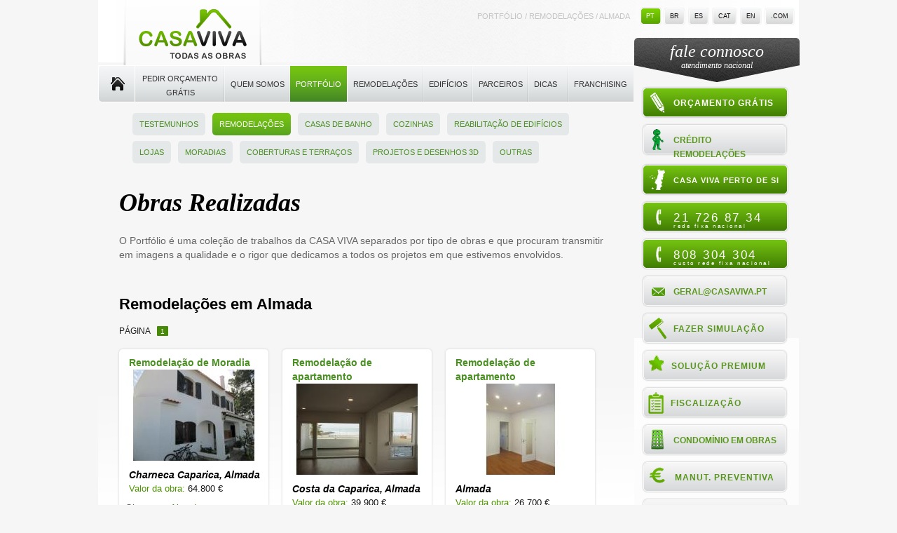

--- FILE ---
content_type: text/html; charset=UTF-8
request_url: http://casavivaobras.pt/portfolio-obras-remodelacoes/almada
body_size: 39978
content:
<!DOCTYPE html PUBLIC "-//W3C//DTD XHTML 1.0 Strict//EN" "http://www.w3.org/TR/xhtml1/DTD/xhtml1-strict.dtd">
<html xmlns="http://www.w3.org/1999/xhtml" xml:lang="pt" lang="pt"><head xmlns="">
<title>Portfólio, Remodelações, Almada, CASA VIVA Obras</title>
<meta http-equiv="Content-Type" content="text/html; charset=UTF-8">
<meta http-equiv="Content-Style-Type" content="text/css">
<meta name="description" content="Exemplos de remodelações e obras">
<meta name="keywords" content="remodelações, remodelação, remodelação de casa de banho, remodelação de cozinhas, orçamento remodelação, orçamento remodelações">
<meta name="viewport" content="width=device-width, initial-scale=1.0">
<link href="http://casavivaobras.pt/css/style.css?sutmwk" rel="stylesheet" type="text/css">
<link href="http://casavivaobras.pt/css/style-responsive.css?oqwwk2" rel="stylesheet" type="text/css">
<link href="http://casavivaobras.pt/css/ui.dynatree.css?mb2gsy" rel="stylesheet" type="text/css">
<link href="http://casavivaobras.pt/css/font-awesome.min.css?ol7q6s" rel="stylesheet" type="text/css">
<link href="http://casavivaobras.pt/css/jquery-confirm.css?r6ljqq" rel="stylesheet" type="text/css">
<link rel="SHORTCUT ICON" href="http://casavivaobras.pt/favicon.ico">
<script language="javascript" type="text/javascript" src="http://casavivaobras.pt/js/jslib.js?t907cw"></script><script language="javascript" type="text/javascript" src="http://casavivaobras.pt/js/jquery-1.8.3.min.js"></script><script language="javascript" type="text/javascript" src="http://casavivaobras.pt/js/imagesloaded.pkgd.min.js"></script><script language="javascript" type="text/javascript" src="http://casavivaobras.pt/js/html5.js?maun40"></script><script language="javascript" type="text/javascript" src="http://casavivaobras.pt/js/frontend.js?nsrgmg"></script><script language="javascript" type="text/javascript" src="http://casavivaobras.pt/js/popup.js?qsb7u6"></script><script language="javascript" type="text/javascript" src="http://casavivaobras.pt/js/jquery.center.js?o7d944"></script><script language="javascript" type="text/javascript" src="http://casavivaobras.pt/js/jquery-confirm.js"></script><script LANGUAGE="JavaScript" TYPE="text/javascript">

function FixUTF8Chars(str){
    return str.replace(/\\u0080/g,"€");
}

function FixNonASCIIChars(str){
    var myRegExp = new RegExp(String.fromCharCode(128),'g');
    return str.replace(myRegExp,"€");
}

function URLEncode(plaintext){
	
	var SAFECHARS = "0123456789";					// Numeric
		SAFECHARS +=	"ABCDEFGHIJKLMNOPQRSTUVWXYZ";	// Alphabetic
		SAFECHARS +=	"abcdefghijklmnopqrstuvwxyz";
		SAFECHARS +=	"-_.!~*'()";					// RFC2396 Mark characters
	var HEX = "0123456789ABCDEF";

	var encoded = "";
	plaintext+="";
	for (var i = 0; i < plaintext.length; i++ ) {
		var ch = plaintext.charAt(i);
	    if (ch == " ") {
		    encoded += "+";				// x-www-urlencoded, rather than %20
		} else if (SAFECHARS.indexOf(ch) != -1) {
		    encoded += ch;
		} else {
		    var charCode = ch.charCodeAt(0);
			if (charCode > 255) {
				var text = "";
				text = "Unicode Character '";
                text += ch;
                text += "' cannot be encoded using standard URL encoding.\n";
				text += "(URL encoding only supports 8-bit characters.)\n";
				text +=  "A space (+) will be substituted.";
			    
                encoded +=ch;
			} else {
				encoded += "%";
				encoded += HEX.charAt((charCode >> 4) & 0xF);
				encoded += HEX.charAt(charCode & 0xF);
			}
		}
	} // for

	return encoded;
}

function URLDecode(encoded ){
   // Replace + with ' '
   // Replace %xx with equivalent character
   // Put [ERROR] in output if %xx is invalid.
   var HEXCHARS = "0123456789ABCDEFabcdef";
   
   var plaintext = "";
   var i = 0;
   while (i < encoded.length) {
       var ch = encoded.charAt(i);
	   if (ch == "+") {
	       plaintext += " ";
		   i++;
	   } else if (ch == "%") {
			if (i < (encoded.length-2) && HEXCHARS.indexOf(encoded.charAt(i+1)) != -1 && HEXCHARS.indexOf(encoded.charAt(i+2)) != -1 ) {
				plaintext += unescape( encoded.substr(i,3) );
				i += 3;
			} else {
				MyAlert('Bad escape combination near ...' + encoded.substr(i) );
				plaintext += "%[ERROR]";
				i++;
			}
		} else {
		   plaintext += ch;
		   i++;
		}
	} // while
    
   return decodeHTML(plaintext);
}

function decodeEntities(s){
    var str, temp= document.createElement('p');
    temp.innerHTML= s;
    str= temp.textContent || temp.innerText;
    temp=null;
    return str;
}

function decodeHTML(str){
    var map = {"gt":">" /* , ... */};
    return str.replace(/&(#(?:x[0-9a-f]+|\d+)|[a-z]+);?/gi, function($0, $1) {
        if ($1[0] === "#") {
            return String.fromCharCode($1[1].toLowerCase() === "x" ? parseInt($1.substr(2), 16)  : parseInt($1.substr(1), 10));
        } else {
            return map.hasOwnProperty($1) ? map[$1] : $0;
        }
    });
}


</script><script type="text/javascript">

function GetDateTimeNow(){
    var now = new Date();
    var strDateTime = [[AddZero(now.getDate()), AddZero(now.getMonth() + 1), now.getFullYear()].join("-"), [AddZero(now.getHours()), AddZero(now.getMinutes()),  AddZero(now.getSeconds())].join(":")].join(" ");
    return strDateTime;
}

function GetDateTimeShort(idate){
    var now = new Date(idate);
    var strDateTime = [[AddZero(now.getDate()), AddZero(now.getMonth() + 1), now.getFullYear().toString().substr(2,2)].join("-"), [AddZero(now.getHours()), AddZero(now.getMinutes())].join(":")].join(" ");
    return strDateTime;
}

//Pad given value to the left with "0"
function AddZero(num) {
    return (num >= 0 && num < 10) ? "0" + num : num + "";
}
    
function HandleAjaxError(jqXHR, exception,url, call_time) {
    var notify = 1;
    var log = true;
    if (jqXHR.status === 0) {
        msg = 'Not connected. Verify Network';
        notify='';
        log=false;
    } else if (jqXHR.status == 404) {
        msg ='Requested page not found [404]';
    } else if (jqXHR.status == 414) {
        log=false;
        msg ='Request URI too large [414]';
    } else if (jqXHR.status == 500) {
        msg ='Internal Server Error [500]';
    } else if (exception === 'parsererror') {
        msg ='Requested JSON parse failed';
    } else if (exception === 'timeout') {
        msg ='Time out error';
    } else if (exception === 'abort') {
        msg ='Ajax request aborted';
    } else {
        // exception='error'
        msg ='Uncaught Error';
    }
    
    var datetimenow = GetDateTimeNow();
    
    if (jqXHR.responseText) msg += ', ResponseText: ' +jqXHR.responseText;
    if (jqXHR.statusText) msg += ', StatusText: ' +jqXHR.statusText;
    msg = 'Current url: '+ window.location.href +', Ajax call at: ' + call_time + ', Error at: '+ datetimenow +', Url call: '+ url +', Error: '+ msg;
    if (log) LogAction(msg ,1,notify);
}

$.ajaxSetup({
    datetime_call: GetDateTimeNow(),
    error : function(jqXHR, textStatus, errorThrown) {
        HandleAjaxError(jqXHR,textStatus,this.url,this.datetime_call);
    }
});

function LogAction(info,logdb,notify){
    if (!logdb) logdb='';
    if (!notify) notify='';
	$.ajax({url: 'http://casavivaobras.pt/ajax.php?act=loga&user_agent=1&logdb='+ logdb +'&notify='+ notify +'&info='+URLEncode(info)});
    if (typeof console != "undefined") { 
        console.log(info); 
    } 
}

function LogTimer2Console(msg){
    console.log(info); 
}

window.onerror = function(msg, url, line) {
   LogAction("Error: "+Date()+" - " + msg + " url: " + url + " line #: " + line);
};
</script><link href="http://casavivaobras.pt/css/lightslider.css" rel="stylesheet">
<script language="javascript" type="text/javascript" src="http://casavivaobras.pt/js/lightslider.js"></script><script>
	 $(function(){

     $("#slider").lightSlider({
         item: 1,
         autoWidth:true,
         slideMove: 1, // slidemove will be 1 if loop is true
         slideMargin: 0,
 
         addClass: '',
         mode: "slide",
         useCSS: true,
         cssEasing: 'cubic-bezier(0.25, 0, 0.25, 1)', //'ease', //'cubic-bezier(0.25, 0, 0.25, 1)',//
         easing: 'linear', //'for jquery animation',////
 
         speed: 400, //ms'
         auto: true,
         loop: true,
         slideEndAnimation: false,
         pause: 7000,
 
         keyPress: false,
         controls: false,
         prevHtml: '',
         nextHtml: '',
         
         rtl:false,
         adaptiveHeight:false,
 
         vertical:false,
         //verticalHeight:500,
         //vThumbWidth:100,
 
         thumbItem:10,
         pager: true,
         gallery: false,
         galleryMargin: 5,
         thumbMargin: 5,
         currentPagerPosition: 'middle',
 
         enableTouch:true,
         enableDrag:false,
         freeMove:true,
         swipeThreshold: 40,
 
         responsive : [],
 
     }); 

/*

	 $('#slider') // Demo 2 code, using FX base effects
	  .anythingSlider({
	   autoPlay			: true,
	   stopAtEnd		   : false,
	   pauseOnHover		: false,
	   autoPlayLocked	  : true,
	   expand			  : false, 
	   buildStartStop	  : false,
	   buildArrows		 : false,
	   resizeContents	  : false,
	   hashTags			: false,
	   delay			   : 7000,
	   resumeDelay		 : 1000, 
	   animationTime	   : 400,
	   navigationFormatter : function(i, panel){
		return ['1', '2', '3', '4','5' ][i - 1];
	   }
	  })
	  //.anythingSliderFx({
		// base FX definitions
		// '.selector' : [ 'effect(s)', 'size', 'time', 'easing' ]
		// 'size', 'time' and 'easing' are optional parameters, but must be kept in order if added
		//'.img img,.fade'	  : [ 'fade' ],
		//'.header-text,.fade'	   : [ 'left fade', '100px', '650', 'easeInOutCirc' ]
	  //});

*/
	});
	


	function UpdateRecomendForm(myaction,inputfield,mytext){
		
		if (myaction=='onfocus'){ 
			if (inputfield.value==mytext) {
				inputfield.value=''; 
			}
		}	
		else{	 
			if (!inputfield.value) { 
				inputfield.value=mytext;
			}
		}
	}
	
	function SubmitNewsletter(){
		myform = document.newsletterform;
		if (!ValidateEmail(myform.email.value)){
			MyAlert('O campo "Email" deverá ser preenchido correctamente');
			myform.email.focus();
			return false;
		}
				
		myform.valid.value="OK";
		myform.submit();
		return false;
	}
    
    $(function(){
        var submenu = $("li.open-page ul.sub-menu");
        if (submenu){
            submenu=$(submenu[0]).clone();
            $(submenu).addClass("inpage-sub-menu");
            $("#content .column-left").prepend('<div class="clear"></div>');
            $("#content .column-left").prepend(submenu);
        }
        
    });
	 </script><script language="javascript">
function trim(stringToTrim) {
	if (stringToTrim) return stringToTrim.replace(/^\s+|\s+$/g,"");
}
</script><script language="javascript">

function VerificaNewMultipleEmails(str){
	str = trim(str);
	var email_array = str.split(",");
	for(var i = 0; i < email_array.length; i++){
		if(!ValidateEmail(trim(email_array[i]))){
			return false;
		}
	}
	return true;
}

function ValidateEmail(str){
	var email=/^[A-Za-z0-9]+([_\.-][A-Za-z0-9]*)*@[A-Za-z0-9]+([_\.-][A-Za-z0-9]+)*\.([A-Za-z]){2,4}$/i;
	if(!email.test(str)){
		return false;
	}
	return true;
}

function FixEmails(email){
	if (email){				
		email = email.replace(";",",");
		email = trim(email);
	}
	return email;
}

function ValidateEmailField(str){
	if(str){
		if(ValidateEmail(str))return true;
		if(str.substr(0,1)=="<" && str.substr(str.length-1,1)==">" && ValidateEmail(str.substr(1,str.length-2)))return true;
		pos = str.search(" <");
		if(pos>0 && str.substr(str.length-1,1)==">" && ValidateEmail(str.substr(pos+2,str.length-pos-3)))return true;
		return false;
	}
}

function ValidateMultipleEmails(field){
	if (field.value){
		field.value = trim(field.value.replace(/;/g,","));
		var email_array = field.value.split(",");
		for(var i = 0; i < email_array.length; i++){
			if(!ValidateEmailField(trim(email_array[i].replace(/;/g,",")))){
				return false;
			}
		}
	}
	return true;
}
</script><script type="text/javascript">

 (function(i,s,o,g,r,a,m){i['GoogleAnalyticsObject']=r;i[r]=i[r]||function(){
  (i[r].q=i[r].q||[]).push(arguments)},i[r].l=1*new Date();a=s.createElement(o),
  m=s.getElementsByTagName(o)[0];a.async=1;a.src=g;m.parentNode.insertBefore(a,m)
  })(window,document,'script','https://www.google-analytics.com/analytics.js','ga');

  ga('create', 'UA-19011501-1', 'auto');
  ga('send', 'pageview');

</script>
</head>
<body id="page" class="pages"><div itemscope="" itemtype="http://schema.org/LocalBusiness" id="wrapper"><div id="header"><h1 class="breadcrum"><strong>Portfólio / Remodelações / Almada</strong></h1><div class="logo"><a href="http://casavivaobras.pt/"><img itemprop="image" src="http://casavivaobras.pt/images/logo-casaviva-todas-as-obras_pt_PT.png" alt="CASA VIVA - Todas as Obras" class="logobig"></img><img itemprop="image" src="http://casavivaobras.pt/images/logo-casaviva.png" alt="CASA VIVA - Todas as Obras" class="logosmall" style="display: none;"></img><img itemprop="image" src="http://casavivaobras.pt/images/logo_cv_very_short.png" alt="CASA VIVA - Todas as Obras" class="logomobile"></img></a></div><ul class="lang"><li class="selected"><a href="http://casavivaobras.pt/"><span></span>pt</a></li><li><a href="http://www.casavivaobras.com"><span></span>br</a></li><li><a href="http://www.casavivaobras.com"><span></span>es</a></li><li><a href="http://www.casavivaobras.com"><span></span>cat</a></li><li><a href="http://www.casavivaobras.com"><span></span>en</a></li><li><a href="http://www.casavivaobras.com"><span></span>.COM</a></li></ul><a class="header-budget" href="/orcamento-obras-gratis" onclick="SendEstimate(); return false;"><span><span><span>Pedir Orçamento Grátis</span></span></span></a></div><div id="menu"><a xmlns="" href="#" class="menu-toggle"><i class="fa fa-bars"></i></a><ul xmlns="" class="main-menu">
<li class="first"><a href="http://casavivaobras.pt/">Home</a></li>
<li class="sub"><a href="http://casavivaobras.pt/orcamento-obras-gratis" class="doubleline-wdith128">Pedir Orçamento Grátis</a></li>
<li class="sub">
<a href="http://casavivaobras.pt/servicos" class="">Quem somos</a><ul class="sub-menu">
<li><a href="http://casavivaobras.pt/equipa">A Equipa</a></li>
<li><a href="http://casavivaobras.pt/servicos">Serviços</a></li>
<li><a href="http://casavivaobras.pt/a-marca">A Marca</a></li>
<li><a href="http://casavivaobras.pt/passos-processo">Processo</a></li>
<li><a href="http://casavivaobras.pt/quem-somos">Princípios</a></li>
<li><a href="http://casavivaobras.pt/contactos">Contactos</a></li>
<li><a href="http://casavivaobras.pt/mensagem-direcao">Mensagem da Direção</a></li>
<li><a href="http://casavivaobras.pt/recrutamento">Recrutamento</a></li>
<li><a href="http://casavivaobras.pt/perguntas-frequentes">Perguntas Frequentes</a></li>
</ul>
</li>
<li class="sub open-page">
<a href="http://casavivaobras.pt/portfolio-de-obras-realizadas" class="">Portfólio</a><ul class="sub-menu">
<li><a href="http://casavivaobras.pt/testemunhos-de-clientes">Testemunhos</a></li>
<li class="selected"><a href="http://casavivaobras.pt/portfolio-obras-remodelacoes">Remodelações</a></li>
<li><a href="http://casavivaobras.pt/portfolio-obras-remodelacoes-casas-de-banho">Casas de Banho</a></li>
<li><a href="http://casavivaobras.pt/portfolio-obras-remodelacoes-cozinhas">Cozinhas</a></li>
<li><a href="http://casavivaobras.pt/portfolio-remodelacoes-edificios">Reabilitação de Edifícios</a></li>
<li><a href="http://casavivaobras.pt/portfolio-remodelacoes-espacos-comerciais-lojas">Lojas</a></li>
<li><a href="http://casavivaobras.pt/portfolio-remodelacoes-moradias">Moradias</a></li>
<li><a href="http://casavivaobras.pt/portfolio-coberturas-terracos">Coberturas e Terraços</a></li>
<li><a href="http://casavivaobras.pt/portfolio-remodelacoes-desenhos-3d">Projetos e Desenhos 3D</a></li>
<li><a href="http://casavivaobras.pt/portfolio-remodelacoes-outras">Outras</a></li>
</ul>
</li>
<li class="sub">
<a href="http://casavivaobras.pt/remodelacoes" class="">Remodelações</a><ul class="sub-menu">
<li><a href="http://casavivaobras.pt/remodelacoes">Remodelações</a></li>
<li><a href="http://casavivaobras.pt/remodelacoes-casas-de-banho">Remodelações de casas de banho</a></li>
<li><a href="http://casavivaobras.pt/remodelacoes-cozinhas">Remodelações de cozinhas</a></li>
<li><a href="http://casavivaobras.pt/remodelacoes-lojas">Remodelações de lojas</a></li>
<li><a href="http://casavivaobras.pt/remodelacoes-escritorios">Remodelações de escritórios</a></li>
<li><a href="https://cetelemportugal2.solution.weborama.fr/fcgi-bin/dispatch.fcgi?a.A=cl&a.si=3503&a.te=1299&a.ra=1768693918CsBCA&g.lu=" target="_blank">Crédito Remodelações</a></li>
</ul>
</li>
<li class="sub">
<a href="http://casavivaobras.pt/reabilitacao-de-edificios" class="">Edifícios</a><ul class="sub-menu">
<li><a href="http://casavivaobras.pt/reabilitacao-de-edificios">Reabilitação de Edifícios</a></li>
<li><a href="http://casavivaobras.pt/pintura-fachadas">Pintura de Fachadas</a></li>
<li><a href="http://casavivaobras.pt/impermeabilizacao-coberturas-telhados">Impermeabilização de coberturas e telhados</a></li>
<li><a href="http://casavivaobras.pt/impermeabilizacao-terracos-varandas">Impermeabilização de terraços e varandas</a></li>
<li><a href="http://casavivaobras.pt/coberturas-amianto">Coberturas de Amianto</a></li>
<li><a href="http://casavivaobras.pt/paineis-flutuantes">Painéis Sandwich</a></li>
</ul>
</li>
<li class="sub">
<a href="http://casavivaobras.pt/parceiros" class="">Parceiros</a><ul class="sub-menu">
<li><a href="http://casavivaobras.pt/obras-parceria-empresa-construcao-remodelacao-reabilitacao">Empresas</a></li>
<li><a href="http://casavivaobras.pt/obras-parceria-tecnico-engenharia-projectista">Técnicos</a></li>
<li><a href="http://casavivaobras.pt/obras-parceria-empresas-administracao-condominios">Condomínios</a></li>
<li><a href="http://casavivaobras.pt/obras-parceria-imobiliaria">Imobiliárias</a></li>
</ul>
</li>
<li class="sub">
<a href="http://casavivaobras.pt/taxa-reduzida-de-IVA" class="">Dicas</a><ul class="sub-menu">
<li><a href="http://casavivaobras.pt/taxa-reduzida-de-IVA">Taxa reduzida de IVA</a></li>
<li><a href="http://casavivaobras.pt/remodelacoes-catalogos">Catálogos</a></li>
<li><a href="http://casavivaobras.pt/empresas-de-remodelacoes-e-construcao">Empresas de Remodelações e Construção</a></li>
<li><a href="http://casavivaobras.pt/blog">Blog</a></li>
</ul>
</li>
<li class="sub last">
<a href="http://casavivaobras.pt/franchising" class="">Franchising</a><ul class="sub-menu">
<li><a href="http://casavivaobras.pt/franchising">Apresentação</a></li>
<li><a href="http://casavivaobras.pt/franchising-inovacao">Inovação Tecnológica</a></li>
<li><a href="http://casavivaobras.pt/franchising-dossier">Dossier Franchising / Candidatura</a></li>
<li><a href="http://casavivaobras.pt/franchising-construcao-testemunhos">Testemunhos</a></li>
<li><a href="http://casavivaobras.pt/franchising-zonas-prioritarias">Zonas Prioritárias</a></li>
</ul>
</li>
</ul></div><div class="clear"></div><div id="content"><div class="column-left"><h1 xmlns="">Obras Realizadas</h1>
<p xmlns="">O Portfólio é uma coleção de trabalhos da CASA VIVA separados por tipo de obras e que procuram transmitir em imagens a qualidade e o rigor que dedicamos a todos os projetos em que estivemos envolvidos.</p>
<br xmlns=""><h3 xmlns="">Remodelações em Almada</h3>
<ul xmlns="" class="pagination">
<li class="first">Página</li>
<li class="selected"><a href="http://casavivaobras.pt/portfolio-obras-remodelacoes/1">1</a></li>
</ul>
<div xmlns="" class="clear"></div>
<div xmlns="">
<div class="portfolio-img left">
<div class="portfolio-txt"><b><a href="http://casavivaobras.pt/obras/remodelacao-moradia-charneca-caparica-almada-769">Remodelação de Moradia</a></b></div>
<div class="clear"></div>
<a href="http://casavivaobras.pt/obras/remodelacao-moradia-charneca-caparica-almada-769"><img class="top-img" src="http://casavivaobras.pt/foto-portfolio-intro/remodelacao-de-moradia-769/remodelacao-de-moradia-intro.png" alt="Remodelação de Moradia"></a><div class="clear"></div>
<div class="portfolio-txt">
<h3 class="portfolio-place">Charneca Caparica, Almada</h3>
<span class="valor">Valor da obra: <span>64.800 €</span></span>
</div>
<div class="clear"></div>
<div class="portfolio-cities">Obras em:
            <a href="http://casavivaobras.pt/portfolio-obras-remodelacoes/almada">Almada</a>
</div>
</div>
<div class="portfolio-img left">
<div class="portfolio-txt"><b><a href="http://casavivaobras.pt/obras/remodelacao-apartamento-costa-da-caparica-almada-766">Remodelação de apartamento</a></b></div>
<div class="clear"></div>
<a href="http://casavivaobras.pt/obras/remodelacao-apartamento-costa-da-caparica-almada-766"><img class="top-img" src="http://casavivaobras.pt/foto-portfolio-intro/remodelacao-de-apartamento-766/remodelacao-de-apartamento-intro.png" alt="Remodelação de apartamento"></a><div class="clear"></div>
<div class="portfolio-txt">
<h3 class="portfolio-place">Costa da Caparica, Almada</h3>
<span class="valor">Valor da obra: <span>39.900 €</span></span>
</div>
<div class="clear"></div>
<div class="portfolio-cities">Obras em:
            <a href="http://casavivaobras.pt/portfolio-obras-remodelacoes/almada">Almada</a>
</div>
</div>
<div class="portfolio-img left">
<div class="portfolio-txt"><b><a href="http://casavivaobras.pt/obras/remodelacao-apartamento-almada-765">Remodelação de apartamento</a></b></div>
<div class="clear"></div>
<a href="http://casavivaobras.pt/obras/remodelacao-apartamento-almada-765"><img class="top-img" src="http://casavivaobras.pt/foto-portfolio-intro/remodelacao-de-apartamento-765/remodelacao-de-apartamento-intro.png" alt="Remodelação de apartamento"></a><div class="clear"></div>
<div class="portfolio-txt">
<h3 class="portfolio-place">Almada</h3>
<span class="valor">Valor da obra: <span>26.700 €</span></span>
</div>
<div class="clear"></div>
<div class="portfolio-cities">Obras em:
            <a href="http://casavivaobras.pt/portfolio-obras-remodelacoes/almada">Almada</a>
</div>
</div>
<div class="clear"></div>
</div>
<div xmlns="">
<div class="portfolio-img left">
<div class="portfolio-txt"><b><a href="http://casavivaobras.pt/obras/reabilitar-cozinha-e-wc-remodelar-cozinha-e-wc-399">Remodelação de Apartamento</a></b></div>
<div class="clear"></div>
<a href="http://casavivaobras.pt/obras/reabilitar-cozinha-e-wc-remodelar-cozinha-e-wc-399"><img class="top-img" src="http://casavivaobras.pt/foto-portfolio-intro/remodelacao-de-apartamento-399/remodelacao-de-apartamento-intro.png" alt="Remodelação de Apartamento"></a><div class="clear"></div>
<div class="portfolio-txt">
<h3 class="portfolio-place">Almada</h3>
<span class="valor">Valor da obra: <span>7.000 €</span></span>
</div>
<div class="clear"></div>
<div class="portfolio-cities">Obras em:
            <a href="http://casavivaobras.pt/portfolio-obras-remodelacoes/almada">Almada</a>
</div>
</div>
<div class="clear"></div>
</div>
<p xmlns="">Veja também nossa página com ideias e soluções para <a href="http://casavivaobras.pt/remodelacoes">Remodelações</a> ou <a href="http://casavivaobras.pt/portfolio-obras-remodelacoes-casas-de-banho">Portfólio - Casas de Banho</a>.</p>
<div xmlns="" class="bt-orcamento-bottom cursor-pointer"><a href="http://casavivaobras.pt/orcamento-obras-gratis"><span><span><span>Pedir Orçamento Grátis Para "Remodelações"</span></span></span></a></div>
<div xmlns="" class="clear"></div>
<br xmlns=""><div xmlns="" class="share">
<div class="addthis_toolbox addthis_default_style">
<a class="addthis_button_preferred_1"></a><a class="addthis_button_preferred_2"></a><a class="addthis_button_preferred_3"></a><a class="addthis_button_preferred_4"></a><a class="addthis_button_compact"></a><a class="addthis_counter addthis_bubble_style"></a>
</div>
<script type="text/javascript" src="//s7.addthis.com/js/300/addthis_widget.js#pubid=ra-50b73bb859d173a5"></script>
</div></div></div><div class="clear"></div><div class="column-right"><a href="" class="column-right-toggle">fale connosco</a><div class="column-right-inner"><div class="top-bar">fale connosco<div class="national-callcenter">atendimento nacional</div></div><div class="button green-bt budget"><a href="http://casavivaobras.pt/orcamento-obras-gratis"><img src="http://casavivaobras.pt/images/icon-pencil.png"></img><span></span>Orçamento Grátis</a></div><div class="button grey-bt email PT" itemprop="cetelem"><a href="http://casavivaobras.pt/credito-pessoal-remodelacoes"><img src="http://casavivaobras.pt/images/icon-cetelem.png"></img><span></span>Crédito Remodelações</a></div><img xmlns="" class="weborama-track" src="https://cetelemportugal2.solution.weborama.fr/fcgi-bin/dispatch.fcgi?a.A=im&amp;a.si=3503&amp;a.te=1299&amp;a.he=1&amp;a.wi=1&amp;a.hr=p&amp;a.ra=20260117235158" width="1" height="1" border="0"><div class="button green-bt units PT"><a href="http://casavivaobras.pt/contactos-unidades"><img src="http://casavivaobras.pt/images/icon-PT.png"></img><span></span>CASA VIVA Perto de si</a></div><div class="button green-bt phone" itemprop="telephone"><a href="tel:21 726 87 34"><img src="http://casavivaobras.pt/images/icon-phone.png"></img><span></span>21 726 87 34<small style="display: block;font-size: 8px;margin: -7px;">rede fixa nacional</small></a></div><div class="button green-bt phone" itemprop="telephone"><a href="tel:808 304 304"><img src="http://casavivaobras.pt/images/icon-phone.png"></img><span></span>808 304 304<small style="display: block;font-size: 8px;margin: -7px;">custo rede fixa nacional</small></a></div><div class="button grey-bt email PT" itemprop="telephone"><a href="mailto:geral@casaviva.pt"><img src="http://casavivaobras.pt/images/icon-mail.png"></img><span></span>geral@casaviva.pt</a></div><div class="button grey-bt simulation"><a href="http://casavivaobras.pt/simulacao-obras-estimativa-custo-remodelacoes"><img src="http://casavivaobras.pt/images/icon-paint.png"></img><span></span>Fazer simulação</a></div><div class="button grey-bt premium"><a href="http://casavivaobras.pt/servico-premium"><img src="http://casavivaobras.pt/images/icon-star.png"></img><span></span>Solução Premium</a></div><div class="button grey-bt fiscalization"><a href="http://casavivaobras.pt/fiscalizacao-de-obras"><img src="http://casavivaobras.pt/images/icon-checkboard.png"></img><span></span>Fiscalização</a></div><div class="button grey-bt condo"><a href="http://casavivaobras.pt/condominio-em-obras"><img src="http://casavivaobras.pt/images/condominio-obras.png"></img><span></span>CONDOMÍNIO EM OBRAS</a></div><div class="button grey-bt preventive-maintenance"><a href="http://casavivaobras.pt/manutencao-preventiva"><img src="http://casavivaobras.pt/images/icon-euro.png"></img><span></span>Manut. preventiva</a></div><div class="button grey-bt recommend"><a href="http://casavivaobras.pt/recomendar-amigo"><img src="http://casavivaobras.pt/images/icon-correct.png"></img><span></span>Aconselhe este site</a></div><div class="button grey-bt video-presentation"><a href="http://casavivaobras.pt/cv-2-minutos"><img src="http://casavivaobras.pt/images/icon-video.png"></img><span></span>CASA VIVA em 2 minutos</a></div><div class="button grey-bt testimonials"><a href="http://casavivaobras.pt/testemunhos-de-clientes"><img src="http://casavivaobras.pt/images/icon-braquets.png"></img><span></span>Testemunhos</a></div><div class="button social2"><a target="_blank" href="https://twitter.com/CasaVivaObrasPT"><img alt="twitter" src="http://casavivaobras.pt/images/twitter.jpg"></img></a><a target="_blank" href="https://www.youtube.com/casavivaobraspt"><img alt="youtube" src="http://casavivaobras.pt/images/youtube.jpg"></img></a><a target="_blank" href="https://www.linkedin.com/company/casa-viva-obras"><img alt="linkedin" src="http://casavivaobras.pt/images/linkedin.jpg"></img></a><a target="_blank" href="https://www.facebook.com/casavivaobras.portugal"><img alt="facebook" src="http://casavivaobras.pt/images/facebook.jpg"></img></a><iframe src="https://www.facebook.com/plugins/like.php?href=https%3A%2F%2Fwww.facebook.com%2Fcasavivaobras.portugal&amp;layout=button_count&amp;show_faces=false&amp;width=450&amp;action=like&amp;font&amp;colorscheme=light&amp;height=21" scrolling="no" frameborder="0" style="border:none; overflow:hidden; width:90px; height:21px; position: relative; top:-2px" allowtransparency="true"></iframe></div><div class="middle-bar-grey">Receba as nossas novidades e promoções!</div><form name="newsletterform" action="http://casavivaobras.pt/subscrever-newsletter" method="POST"><input name="valid" type="hidden"></input><input name="name" type="text" value="o seu nome" onfocus="UpdateRecomendForm('onfocus',this,'o seu nome');" onblur="UpdateRecomendForm('onblur',this,'o seu nome');"></input><input name="email" type="text" value="o seu email" onfocus="UpdateRecomendForm('onfocus',this,'o seu email');" onblur="UpdateRecomendForm('onblur',this,'o seu email');"></input><div class="link-next2"><a href="#" onclick="SubmitNewsletter(); return false;"><span><span><span>Enviar</span></span></span></a></div></form></div></div></div><div class="clear"></div><div id="footer" class="footer-big"><div class="wrap"><span class="title">A CASA VIVA pode ajudá-lo em TODAS AS OBRAS e especialidades</span><div class="services"><span class="sub-title st1">REMODELAÇÕES, CONSTRUÇÃO DE MORADIAS, ESPAÇOS COMERCIAIS E REABILITAÇÃO DE EDIFÍCIOS:
				</span><span class="sub-title st2">TÉCNICOS:
				</span><ul><li><a href="http://casavivaobras.pt/acabamentos">Acabamentos</a></li><li><a href="http://casavivaobras.pt/ar-condicionado-e-aquecimento-central">Ar condicionado e Aquec. Central</a></li><li><a href="http://casavivaobras.pt/caixilharia-janelas-portas-e-estores">Caixilharia (janelas, portas) e Estores</a></li><li><a href="http://casavivaobras.pt/canalizacao">Canalização</a></li><li><a href="http://casavivaobras.pt/carpintaria">Carpintaria</a></li><li><a href="http://casavivaobras.pt/casa-de-banho">Casa de banho</a></li><li><a href="http://casavivaobras.pt/cozinha">Cozinha</a></li></ul><ul><li><a href="http://casavivaobras.pt/electricidade-e-telecomunicacoes">Electricidade e Telecomunicações</a></li><li><a href="http://casavivaobras.pt/impermeabilizacoes-e-isolamentos">Impermeabilizações e Isolamentos</a></li><li><a href="http://casavivaobras.pt/paineis-solares">Painéis Solares</a></li><li><a href="http://casavivaobras.pt/pavimento-flutuante-ou-em-madeira">Pavimento Flutuante ou em Madeira</a></li><li><a href="http://casavivaobras.pt/piscina">Piscina</a></li><li><a href="http://casavivaobras.pt/pintura">Pintura</a></li><li><a href="http://casavivaobras.pt/pladur-paredes-e-tecto-falso">Pladur (paredes e teto-falso)</a></li></ul><ul><li><a href="http://casavivaobras.pt/recuperacao-de-fachadas">Recuperação de Fachadas</a></li><li><a href="http://casavivaobras.pt/remodelacao-interiores-e-exteriores">Remodelações (interiores e exteriores)</a></li><li><a href="http://casavivaobras.pt/serralharia">Serralharia</a></li><li><a href="http://casavivaobras.pt/telhado-e-terracos">Telhado e Terraços</a></li><li><a href="http://casavivaobras.pt/construcao-de-moradias">Construção de Moradias</a></li></ul><ul><li><a href="http://casavivaobras.pt/avaliacao-imobiliaria">Avaliação Imobiliária</a></li><li><a href="http://casavivaobras.pt/certificacao-energetica">Certificação Energética</a></li><li><a href="http://casavivaobras.pt/decoracao-interiores">Decoração de Interiores</a></li><li><a href="http://casavivaobras.pt/fiscalizacao-de-obras">Fiscalização de Obras</a></li><li><a href="http://casavivaobras.pt/peritagens-tecnicas-acustica-e-termica">Peritagens Técnicas (Acústica e Térmica)</a></li><li><a href="http://casavivaobras.pt/projectos-arquitectura-e-engenharia">Projectos Arquitectura e Engenharia</a></li></ul><div class="clear"></div></div><div class="cities"><div class="clear"></div><ul><li><a href="http://abrantes.casavivaobras.pt/">Abrantes</a></li><li><a href="http://acores.casavivaobras.pt/">Açores</a></li><li><a href="http://agualva-cacem.casavivaobras.pt/">Agualva-Cacém</a></li><li><a href="http://agueda.casavivaobras.pt/">Águeda</a></li><li><a href="http://albufeira.casavivaobras.pt/">Albufeira</a></li><li><a href="http://alcobaca.casavivaobras.pt/">Alcobaça</a></li><li><a href="http://alcochete.casavivaobras.pt/">Alcochete</a></li><li><a href="http://alenquer.casavivaobras.pt/">Alenquer</a></li><li><a href="http://almada.casavivaobras.pt/">Almada</a></li><li><a href="http://almeirim.casavivaobras.pt/">Almeirim</a></li></ul><ul><li><a href="http://amadora.casavivaobras.pt/">Amadora</a></li><li><a href="http://amarante.casavivaobras.pt/">Amarante</a></li><li><a href="http://angra-do-heroismo.casavivaobras.pt/">Angra Heroísmo</a></li><li><a href="http://aveiro.casavivaobras.pt/">Aveiro</a></li><li><a href="http://azambuja.casavivaobras.pt/">Azambuja</a></li><li><a href="http://barreiro.casavivaobras.pt/">Barreiro</a></li><li><a href="http://beja.casavivaobras.pt/">Beja</a></li><li><a href="http://benavente.casavivaobras.pt/">Benavente</a></li><li><a href="http://braga.casavivaobras.pt/">Braga</a></li><li><a href="http://braganca.casavivaobras.pt/">Bragança</a></li></ul><ul><li><a href="http://caldas-da-rainha.casavivaobras.pt/">Caldas da Rainha</a></li><li><a href="http://cantanhede.casavivaobras.pt/">Cantanhede</a></li><li><a href="http://cascais.casavivaobras.pt/">Cascais</a></li><li><a href="http://cartaxo.casavivaobras.pt/">Cartaxo</a></li><li><a href="http://castelo-branco.casavivaobras.pt/">Castelo Branco</a></li><li><a href="http://coimbra.casavivaobras.pt/">Coimbra</a></li><li><a href="http://coruche.casavivaobras.pt/">Coruche</a></li><li><a href="http://covilha.casavivaobras.pt/">Covilhã</a></li><li><a href="http://guarda.casavivaobras.pt/">Guarda</a></li><li><a href="http://entroncamento.casavivaobras.pt/">Entroncamento</a></li></ul><ul><li><a href="http://ermesinde.casavivaobras.pt/">Ermesinde</a></li><li><a href="http://espinho.casavivaobras.pt/">Espinho</a></li><li><a href="http://evora.casavivaobras.pt/">Évora</a></li><li><a href="http://fafe.casavivaobras.pt/">Fafe</a></li><li><a href="http://faro.casavivaobras.pt/">Faro</a></li><li><a href="http://felgueiras.casavivaobras.pt/">Felgueiras</a></li><li><a href="http://figueira-da-foz.casavivaobras.pt/">Figueira da Foz</a></li><li><a href="http://funchal.casavivaobras.pt/">Funchal</a></li><li><a href="http://gondomar.casavivaobras.pt/">Gondomar</a></li><li><a href="http://guimaraes.casavivaobras.pt/">Guimarães</a></li></ul><ul><li><a href="http://lagos.casavivaobras.pt/">Lagos</a></li><li><a href="http://leiria.casavivaobras.pt/">Leiria</a></li><li><a href="http://lisboa.casavivaobras.pt/">Lisboa</a></li><li><a href="http://loures.casavivaobras.pt/">Loures</a></li><li><a href="http://madeira.casavivaobras.pt/">Madeira</a></li><li><a href="http://mafra.casavivaobras.pt/">Mafra</a></li><li><a href="http://maia.casavivaobras.pt/">Maia</a></li><li><a href="http://marinha-grande.casavivaobras.pt/">Marinha Grande</a></li><li><a href="http://matosinhos.casavivaobras.pt/">Matosinhos</a></li><li><a href="http://moita.casavivaobras.pt/">Moita</a></li></ul><ul><li><a href="http://montijo.casavivaobras.pt/">Montijo</a></li><li><a href="http://odivelas.casavivaobras.pt/">Odivelas</a></li><li><a href="http://oeiras.casavivaobras.pt/">Oeiras</a></li><li><a href="http://obidos.casavivaobras.pt/">Óbidos</a></li><li><a href="http://olhao.casavivaobras.pt/">Olhão</a></li><li><a href="http://ovar.casavivaobras.pt/">Ovar</a></li><li><a href="http://pacos-de-ferreira.casavivaobras.pt/">Paços de Ferreira</a></li><li><a href="http://palmela.casavivaobras.pt/">Palmela</a></li><li><a href="http://penafiel.casavivaobras.pt/">Penafiel</a></li><li><a href="http://pombal.casavivaobras.pt/">Pombal</a></li></ul><ul><li><a href="http://ponta-delgada.casavivaobras.pt/">Ponta Delgada</a></li><li><a href="http://portalegre.casavivaobras.pt/">Portalegre</a></li><li><a href="http://portimao.casavivaobras.pt/">Portimão</a></li><li><a href="http://porto.casavivaobras.pt/">Porto</a></li><li><a href="http://povoa-de-varzim.casavivaobras.pt/">Póvoa de Varzim</a></li><li><a href="http://rio-maior.casavivaobras.pt/">Rio Maior</a></li><li><a href="http://rio-tinto.casavivaobras.pt/">Rio Tinto</a></li><li><a href="http://sacavem.casavivaobras.pt/">Sacavém</a></li><li><a href="http://samora-correia.casavivaobras.pt/">Samora Correia</a></li><li><a href="http://santa-maria-da-feira.casavivaobras.pt/">Sta. Maria da Feira</a></li></ul><ul><li><a href="http://santarem.casavivaobras.pt/">Santarém</a></li><li><a href="http://santo-tirso.casavivaobras.pt/">Santo Tirso</a></li><li><a href="http://sao-joao-da-madeira.casavivaobras.pt/">S. João da Madeira</a></li><li><a href="http://seixal.casavivaobras.pt/">Seixal</a></li><li><a href="http://senhora-da-hora.casavivaobras.pt/">Senhora da Hora</a></li><li><a href="http://sesimbra.casavivaobras.pt/">Sesimbra</a></li><li><a href="http://setubal.casavivaobras.pt/">Setúbal</a></li><li><a href="http://silves.casavivaobras.pt/">Silves</a></li><li><a href="http://sintra.casavivaobras.pt/">Sintra</a></li><li><a href="http://torres-vedras.casavivaobras.pt/">Torres Vedras</a></li></ul><ul><li><a href="http://torres-novas.casavivaobras.pt/">Torres Novas</a></li><li><a href="http://valongo.casavivaobras.pt/">Valongo</a></li><li><a href="http://vendas-novas.casavivaobras.pt/">Vendas Novas</a></li><li><a href="http://viana-do-castelo.casavivaobras.pt/">Viana do Castelo</a></li><li><a href="http://vila-do-conde.casavivaobras.pt/">Vila do Conde</a></li><li><a href="http://vila-franca-de-xira.casavivaobras.pt/">Vila Franca de Xira</a></li><li><a href="http://vila-nova-de-famalicao.casavivaobras.pt/">V. Nova Famalicão</a></li><li><a href="http://vila-nova-de-gaia.casavivaobras.pt/">Vila Nova de Gaia</a></li><li><a href="http://vila-real.casavivaobras.pt/">Vila Real</a></li><li><a href="http://viseu.casavivaobras.pt/">Viseu</a></li></ul><div class="clear"></div></div><div class="sponsors fleft"><img src="http://casavivaobras.pt/images/compro-nosso.jpg" class="fleft" title="Compro o que é nosso"></img><img src="http://casavivaobras.pt/images/qren-eu.jpg" class="fleft" title="QREN - Quadro Estratégico de Referência Nacional"></img></div><div class="fleft"><ul><li><a href="http://casavivaobras.pt/politica-privacidade">POLÍTICA DE PRIVACIDADE</a></li><li>|</li><li><a href="http://casavivaobras.pt/condicoes-gerais">CONDIÇÕES GERAIS</a></li><li>|</li><li><a href="http://casavivaobras.pt/contactos">Contactos</a></li><li>|</li><li><a href="http://casavivaobras.pt/recrutamento">Recrutamento</a></li><li>|</li><li><a href="http://casavivaobras.pt/blog">Blog</a></li><li>|</li><li><a href="http://casavivaobras.pt/parceria-comercial">Parcerias Comerciais</a></li><li>|</li><li><a href="http://casavivaobras.pt/remover-newsletter">Remover Newsletter</a></li><div class="clear"></div></ul><div class="copywright"><span itemprop="name">CASA VIVA</span> © 2010 - 2026 Todos os direitos reservados</div></div><div class="clear"></div></div><script xmlns="" type="text/javascript">
 
function setCookie(key, value,time_sec) {  
   var expires = new Date();  
   if (!time_sec) time = 31536000000;//1 year
   else time_sec = 1000*time_sec;
   expires.setTime(expires.getTime() + time_sec);   
   document.cookie = key + '=' + value + ';expires=' + expires.toUTCString()+';domain=.casavivaobras.pt;path=/';  
}
     
function deleteCookie( name ) {
  document.cookie = name + '=; expires=Thu, 01 Jan 1970 00:00:01 GMT;domain=.casavivaobras.pt;path=/';
}   
</script><script type="text/javascript"></script></div><div class="clear"></div></body></html>


--- FILE ---
content_type: text/css
request_url: http://casavivaobras.pt/css/style.css?sutmwk
body_size: 51055
content:
/*reset*/
html, body, div, span, applet, object, iframe,
h1, h2, h3, h4, h5, h6, p, blockquote, pre,
a, abbr, acronym, address, big, cite, code,
del, dfn, em, img, ins, kbd, q, s, samp,
small, strike, strong, sub, sup, tt, var,
b, u, center,
dl, dt, dd, ol, ul, li,
fieldset, form, label, legend,
table, caption, tbody, tfoot, thead, tr, th, td,
article, aside, canvas, details, embed, 
figure, figcaption, footer, header, hgroup, 
menu, nav, output, ruby, section, summary,
time, mark, audio, video {
	margin: 0;
	padding: 0;
	border: 0;
	font-size: 100%;
	font: inherit;
	vertical-align: baseline;
}
/* HTML5 display-role reset for older browsers */
article, aside, details, figcaption, figure, 
footer, header, hgroup, menu, nav, section {
	display: block;
}
body {
	line-height: 1;
}
ol, ul {
	list-style: none;
}
blockquote, q {
	quotes: none;
}
blockquote:before, blockquote:after,
q:before, q:after {
	content: '';
	content: none;
}
table {
	border-collapse: collapse;
	border-spacing: 0;
}

.clear{ clear:both;}

b, strong{font-weight:bold;}



/* GLOBAL ELEMENTS */
body{font-family:Arial, Helvetica, sans-serif; font-size:0.9em; line-height:1.45em; color:#666666; background:#F6F6F6;  padding-top: 93px;}
body.wimage {  padding-top: 46px; }
body#page-facebook{padding-top: 0px;}
/*links*/
a,
a:visited{color:#4A8F22; text-decoration:none;}
a:hover,
a:active{text-decoration:underline;}

/*headings*/
h1{color:#000; font-family:Georgia, "Times New Roman", Times, serif; font-style:italic; font-size:2.5em; margin:24px 0; font-weight:bold; line-height:1.1em;}
h2{color:#000; font-family:Georgia, "Times New Roman", Times, serif; font-style:normal; font-weight:normal; font-size:1.35em; line-height:1.4em; margin:12px 0;}
h3{color:#000; font-style:normal; font-weight:bold; font-family:Arial, Helvetica, sans-serif; font-size:1.5em; line-height:1.4em; margin:12px 0;}
h4{font-weight:bold;}

h1.menu-2{margin-top:70px;}
h1.inframe{margin-top:0px;margin-bottom:10px}

.green{color:#458501;}

/*text elements*/
p{margin:14px 0;}
li{list-style:none;}

/*structure*/
#wrapper{width:1000px; margin:0 auto; position:relative;}
.wrap{width:1000px; margin:0 auto; position:relative;}

/* forms */
input{font-size:0.85em; padding:6px 6px; color:#999; border:solid 1px #ccc; -moz-border-radius: 5px; -webkit-border-radius: 5px; border-radius: 5px;}
textarea{font-size:0.85em; padding:6px 6px; color:#999; border:solid 1px #ccc; font-family:Arial, Helvetica, sans-serif;}

/* ----------------------------------------------------------- */


/* HEADER */
#header{width:1000px; height:89px; position:relative; background:url(../images/header-bg.jpg); position: fixed; z-index: 1000; top: 0;}
body.threshould-scroll #header { height: 46px; z-index: 1002; }
body.wimage #header { z-index: 1002; }
.logo{position:absolute; top:0; left:35px; z-index:999;}


#header h1.breadcrum {margin:0px 0px; font-size:1em; font-family:Arial, Helvetica, sans-serif;  width:520px; padding-left:240px; float:left; padding-top:15px; text-align:right;}
#header h1.breadcrum strong{font-style:normal; font-weight:normal;  font-family:Arial, Helvetica, sans-serif; color:#C3C3C3; display:inline; text-transform:uppercase; font-size:0.75em; padding-right:1px;}
ul.breadcrumb{width:590px; padding-left:240px; float:left; padding-top:15px; text-align:right;}
ul.breadcrumb li{color:#C3C3C3; display:inline; text-transform:uppercase; font-size:0.75em; padding-right:1px;}

ul.lang{float:left; width:230px; padding:10px 0 0 10px;}
ul.lang li{display:inline; text-transform:uppercase;}
ul.lang li a{float:left; height:26px; background:url(../images/lang-bt-r.png) no-repeat top right; padding:3px 10px 0 0; color:#111; font-size:0.6em; position:relative; margin-left:12px;}
ul.lang li a:hover,
ul.lang li a:active,
ul.lang li.selected a{background:url(../images/lang-bt-hover-r.png) no-repeat top right; color:#fff; text-decoration:none;}

ul.lang li a span{float:left; height:26px; background:url(../images/lang-bt-l.png) no-repeat top left; position:absolute; top:0; left:-10px; width:10px;}
ul.lang li a:hover span,
ul.lang li a:active span,
ul.lang li.selected a span{background:url(../images/lang-bt-hover-l.png) no-repeat top left;}


/* header with image*/
/* ORIGINAL STYLE */
body.wimage #header{height:46px;}

/*body.wimage #header{width:1000px; height:600px; position:relative;}
body.wimage #header ul.breadcrumb{position:absolute; z-index:999; top:0; right:235px;}
body.wimage #header h1.breadcrum{position:absolute; z-index:999; top:0; right:235px;}
body.wimage #header ul.lang{position:absolute; z-index:999; top:0; right:0;} */
/* ORIGINAL STYLE */
/*body.wimage .slider{width:1000px; height:376px; position:relative; background:url(../images/slider-bg.jpg) no-repeat;}*/
body.wimage .slider{width:1000px; height:600px; position:relative; background:url(../images/slider-bg.jpg) no-repeat;}
body.wimage .slider img{position:absolute; top:0; right:0;}
body.wimage .slider .header-text{z-index:999; position:relative; float:left;width:340px; margin:100px 0 0 40px; }
body.wimage .slider h1{ font-family:Arial, Helvetica, sans-serif; font-style:normal; font-weight:bold; font-size:3.4em; line-height:1.05em; margin-bottom:18px; color:#fff}
body.wimage .slider h2{ font-style:italic; margin-top:0px; line-height:1.55em;}


/* ----------------------------------------------------------- */


/* MENU */
#menu{height:55px;}
ul.main-menu{height:52px; background:url(../images/menu-bg.png) repeat-x left bottom; border-top:1px solid #fff; z-index:1000; position:relative; width:764px;}
/*body.threshould-scroll ul.main-menu { position: relative; margin-top: 43px;}*/
body.wimage ul.main-menu { position: relative !important;}

/*ul.sub-menu{min-height:49px; margin-top:-2px; background:url(../images/sub-menu-bg.jpg) repeat left bottom; z-index:-1; width:750px; float:left; padding-left:14px;}*/
ul.sub-menu{min-height:49px; margin-top:-2px; background-color: #e4e8e9; z-index:1000;  float:left; padding-left:14px; padding-bottom:10px}

ul.main-menu li{background:url(../images/menu-sep.png) no-repeat top right; float:left;  }
ul.main-menu li a.doubleline-wdith70{text-align:center; width:70px; height:44px; padding:8px 8px 0 8px; display:inline-block; text-transform:uppercase; color:#333333; font-size:0.75em;}
ul.main-menu li a.doubleline-wdith80{text-align:center; width:80px; height:44px; padding:8px 8px 0 8px; display:inline-block; text-transform:uppercase; color:#333333; font-size:0.75em;}
ul.main-menu li a.doubleline-wdith128{text-align:center; width:112px; height:44px; padding:8px 8px 0 8px; display:inline-block; text-transform:uppercase; color:#333333; font-size:0.75em;}

ul.main-menu li a{min-width:41px; height:36px; padding:16px 8px 0 8px; display:inline-block; text-transform:uppercase; color:#333333; font-size:0.75em;}
ul.main-menu li a:hover,
ul.main-menu li a:active,
ul.main-menu li.selected a{ min-width:41px; background:url(../images/menu-green-bg.jpg) repeat-x top right; color:#fff; text-decoration:none; border-right:solid 1px #fff; padding-right:8px;}
ul.main-menu li.open-page a{min-width:41px; background:url(../images/menu-green-bg.jpg) repeat-x top right; color:#fff; text-decoration:none; border-right:solid 1px #fff; padding-right:8px;}

ul.main-menu li.first{height:52px;}
ul.main-menu li.first a{background:url(../images/menu-left-bg.png) left bottom no-repeat; text-indent:-9999px; width:52px; height:52px; padding:0; border-right:solid 1px #fff; float:left;}
ul.main-menu li.first a:hover,
ul.main-menu li.first.selected a{background:url(../images/menu-left-green-bg.jpg) left bottom no-repeat;}


ul.main-menu li.last{background:none;}
ul.main-menu li.last a{border:none;}

/*ul.main-menu li ul.sub-menu li{float:left; border:none; background:none;}*/
ul.main-menu li ul.sub-menu li{float:none; border:none; background:none;}
/*ul.main-menu li ul.sub-menu li a{height:auto; width:auto; background:none; text-transform:uppercase; color:#333; padding:14px 10px; display:inline-block; font-size:0.75em; border:none;}*/
ul.main-menu li ul.sub-menu li a{height:auto; width:auto; background:none; text-transform:uppercase; color:#333; padding:14px 10px 0 10px; display:inline-block; font-size:0.75em; border:none;}

ul.main-menu li.last ul.sub-menu{left:530px}

ul.main-menu li ul.sub-menu li a:hover,
ul.main-menu li ul.sub-menu li a:active,
ul.main-menu li ul.sub-menu li.selected a{background:none; color:#4A8F22; text-decoration:none; border:none;}

ul.inpage-sub-menu{
    padding-top:10px;
    background-color:transparent;
    padding-bottom:0px;
    
}

ul.inpage-sub-menu li{
     float:left;      
      height:40px;
    
}

ul.inpage-sub-menu li a{   
    padding: 10px;
    margin:5px;
    background-color: #e4e8e9;
    border-radius: 5px;
    text-transform:uppercase;
    font-size:0.75em;
}

ul.inpage-sub-menu li a:hover,
ul.inpage-sub-menu li a:active,
ul.inpage-sub-menu li.selected a{  background:url(../images/menu-green-bg.jpg) repeat-x top right; color:#fff; text-decoration:none; }

/*ul.main-menu li ul{position:absolute; left:0px; top:54px; visibility:hidden;}*/
ul.main-menu li ul{position:absolute; top:54px; visibility:hidden;}

ul.main-menu li:hover ul{ visibility:visible; z-index:999;}
ul.main-menu li.selected ul{visibility:visible;}

ul.main-menu li.sub.selected{margin-bottom:40px;}
ul.main-menu li.sub2.selected{margin-bottom:90px;}
/*ul.main-menu li.sub:hover{margin-bottom:40px;}
ul.main-menu li.sub2:hover{margin-bottom:90px;}*/

/* ----------------------------------------------------------- */


/* CONTENT */
#content{background:url(../images/content-bg.jpg) 100% no-repeat; float:left; width:1000px; padding-bottom:100px; min-height:1050px;}
#content .column-left{width:704px; float:left; padding:10px 30px;}

/*column right*/

.column-right { position:absolute; width:235px; top:-39px; right:0px; z-index:1001; padding-bottom:70px; }
.column-right .column-right-inner { position: fixed; padding-top: 0; background: url(../images/bar-bg.jpg) bottom left no-repeat; }
body.wimage .column-right .column-right-inner,
body.threshould-scroll .column-right .column-right-inner { position: relative; padding-top: 80px;}
body.wimage .column-right .column-right-inner { padding-top: 0; }

/* ORIGINAL STYLE */
/* body.wimage .column-right {top:337px;} */
body.wimage .column-right {top:561px;}
.column-right .top-bar{background:url(../images/arrowb-black.png) no-repeat; width:236px; height:50px; color:#fff; font-family:Georgia, "Times New Roman", Times, serif; font-style:italic; font-size:1.7em; text-align:center; padding-top:9px; padding-bottom:10px;}
.column-right .middle-bar-grey{background:url(../images/grey-arrow.png) no-repeat top left; width:195px; height:52px; margin-top:20px; margin-bottom:10px; font-family:Georgia, "Times New Roman", Times, serif; text-align:center; color:#000000; font-style:italic; padding:6px 20px; font-size:1.05em; line-height:1.3em;}

.column-right input{width:180px; margin-left:22px; margin-bottom:5px; }
.column-right .link-next2{margin-left:22px;}
.column-right .bt-send{border:none; height:auto; width:auto; margin:0 0 0 20px; padding:0;}

/* buttons */
.green-bt a{height:35px; background:url(../images/green-bt-r.png) no-repeat top right; display:inline-block; position:relative; padding:14px 10px 0 0; color:#fff; font-size:1em;}
.green-bt a span{height:46px; width:10px; background:url(../images/green-bt-l.png) no-repeat top left; position:absolute; z-index:999; left:-10px; top:0px;}
.green-bt a:hover{text-decoration:none; color:#223E05;}

.grey-bt a{height:35px; background:url(../images/grey-bt-r.png) no-repeat top right; display:inline-block; position:relative; padding:14px 10px 0 0; color:#59961C; font-size:1em;}
.grey-bt a span{height:46px; width:10px; background:url(../images/grey-bt-l.png) no-repeat top left; position:absolute; z-index:999; left:-10px; top:0px;}
.grey-bt a:hover{text-decoration:none; color:#3A6313;}

.column-right .button{text-align:left; margin-left:20px; margin-bottom:4px;}
.column-right .button a{width:190px;}
.column-right .button a img{float:left; margin:-6px 10px 0 0;}

.column-right .widget {margin: 0 0 8px 13px;}
.column-right .button.phone a{font-size:1.2em; letter-spacing:2.5px;}
.column-right .button.email a{font-weight:bold; font-size:0.80em; text-transform:uppercase}
.column-right .button.email.BR {font-size:0.80em;}
.column-right .button.email.UK {font-size:0.80em;}
.column-right .button.email.ES {font-size:0.85em;}
.column-right .button.units.PT {font-size:0.74em;}
.column-right .button.units.ES {font-size:0.60em;}
.column-right .button.units.UK {font-size:0.85em;}
.column-right .button.units.BR {font-size:0.74em;}

.column-right .button.units a{text-transform:uppercase; font-weight:bold; letter-spacing:1px;}
.column-right .button.budget a{ text-transform:uppercase; font-size:0.8em; font-weight:bold; letter-spacing:1px;}
.column-right .button.simulation a{text-transform:uppercase; font-size:0.8em; font-weight:bold; letter-spacing:1px;}
.column-right .button.design-3d a{text-transform:uppercase; font-size:0.8em; font-weight:bold; letter-spacing:1px;}
.column-right .button.premium a{text-transform:uppercase; font-size:0.8em; font-weight:bold; letter-spacing:1px;}
.column-right .button.condo a{text-transform:uppercase; font-size:0.8em; font-weight:bold;}
.column-right .button.recommend a{text-transform:uppercase; font-size:0.8em; font-weight:bold;}
.column-right .button.video-presentation a{text-transform:uppercase; font-size:0.8em; font-weight:bold;}
.column-right .button.testimonials a{text-transform:uppercase; font-size:0.8em; font-weight:bold;}
.column-right .button.fiscalization a{text-transform:uppercase; font-size:0.8em; font-weight:bold; letter-spacing:1px;}
.column-right .button.preventive-maintenance a{text-transform:uppercase; font-size:0.8em; font-weight:bold; letter-spacing:1px;}
.column-right .button.social{margin:10px 0 0 13px;}
.column-right .button.social a img{margin:-4px 10px 0 0;}
.column-right .button.social2{margin:10px 0 0 13px;}
.column-right .button.social2 a img{margin:-4px 4px 0 0;}

.button.download a{text-transform:uppercase; font-weight:bold;}


/* image */
img.float-none{float:none; padding:15px 0;}
img.float-left{float:left; padding:15px 15px 15px 0;}
img.float-right{float:right; padding:15px 0 15px 15px;}

/* pagination */
ul.pagination{padding-bottom:15px;}
ul.pagination li{text-transform:uppercase; display:inline-block; font-size:0.8em; padding-right:0px; color:#191919;}
ul.pagination li.first{padding-right:5px;}
ul.pagination li a,
ul.pagination li a:visited{color:#191919; background:#E1E5E7; padding:2px 5px 1px 5px; font-size:0.9em;  -moz-border-radius: 1px; -webkit-border-radius: 1px; border-radius: 1px;}
ul.pagination li a:hover,
ul.pagination li a:active,
ul.pagination li.selected a{color:#FFF; background:#468A07; text-decoration:none;}

/* ----------------------------------------------------------- */




/* --------------------------- PAGES --------------------------- */

/* TEAM */
.team1-3{text-align:center;width:33%; float:left; padding-bottom:15px;}
.team1-3 h2{font-size:1.15em; font-style:italic; padding:0 20px 0 20px;}
.team1-3 img{display: block; margin: 0 auto;}

.team-members{width:100%; padding:15px 0;}
.team-members .member{height:285px;width:30%; float:left; padding-bottom:5px; background-color:#fff; margin-right:5px; margin-bottom:15px;
 -moz-border-radius: 5px; -webkit-border-radius: 5px; border-radius: 5px;
 -moz-box-shadow: 0px 0px 3px #ccc; -webkit-box-shadow: 0px 0px 3px #ccc; box-shadow: 0px 0px 3px #ccc;
 }
.team-members .last{margin-right:0;}
.team-members .member img{padding:15px 0 2px 2px;margin-left: 30px; text-align: center;}
.team-members .member span.title{text-align:center; text-transform:capitalize; font-weight:normal; padding:0 13px 0 13px; display:block; color:#191919; font-family:Georgia, "Times New Roman", Times, serif; font-size:1.2em;}
.team-members .member span.job{text-align:center; padding:0 13px 0 13px; color:#458602; font-size:0.95em;display:block;}
.team-members .member p{text-align:center;padding:0 13px 0 13px; font-size:0.95em; height:110px; color:#444444}
.linkdin-image-thumb{width:150px; height:150px; }

/* ----------------------------------------------------------- */

/* PORTFOLIO */
.portfolio-img{background-color:#fff; padding:9px 9px 5px 9px; float:left; margin-bottom:20px; 
-moz-border-radius: 5px; -webkit-border-radius: 5px; border-radius: 5px;
-moz-box-shadow: 0px 0px 3px #ccc; -webkit-box-shadow: 0px 0px 3px #ccc; box-shadow: 0px 0px 3px #ccc;}
.portfolio-img.left{margin-right:20px; }
.portfolio-img .top-img{margin-bottom:5px;}
.portfolio-img .full-width{width:100%}
.portfolio-txt{float:left; padding:0 0 0 5px; width:190px;}
.portfolio-txt2{float:left; padding:0 0 0 5px;}
.portfolio-txt h2, .portfolio-txt2 h2{font-style:italic; font-size:1.2em; margin-bottom:1px;}
.portfolio-txt h3, .portfolio-txt2 h3{font-style:italic; font-size:1em; margin-bottom:1px; margin:0}
.portfolio-txt span.valor, .portfolio-txt2 span.valor{color:#4D9400; font-size:0.9em; padding: 0 15px 7px 0; float:left}
.portfolio-txt span.valor span, .portfolio-txt2 span.valor span{color:#191919;}
.portfolio-txt p, .portfolio-txt2 p{font-size:0.9em; color:#191919; background:url(../images/sep-white.jpg) repeat-x left bottom; padding-bottom:12px; margin-top:10px;}
.portfolio-thumbs{width:90px; height:60px;}

.portfolio-cities{
    font-size:0.9em;
    width:190px;
}

/* NEWS */
.news{background:#fff; padding:7px; margin-bottom:20px;
-moz-border-radius: 5px; -webkit-border-radius: 5px; border-radius: 5px;
-moz-box-shadow: 0px 0px 3px #ccc; -webkit-box-shadow: 0px 0px 3px #ccc; box-shadow: 0px 0px 3px #ccc;}
.news img{float:left; margin: 7px;}
.news .news-content{float:left; width:560px; padding-left:15px;}
.news h2{margin:3px 0 0 0;}
.news .date{color:#458501; font-size:0.9em;}
.news p{font-size:0.9em; margin:8px 0 6px 0; line-height:1.4em;}
.news ol {padding-left:20px;}
.news ol li{font-size:0.9em; list-style-type:decimal;}
.news ul li{font-size:0.9em; list-style-type:circle;margin-left:15px}
.news em{font-style:italic; }
    
img.specs{width:335px; height:250px; margin-bottom:0px;}
.specs-title{width:335px;}


a.bt-small{float:left; height:26px; background:url(../images/lang-bt-hover-r.png) no-repeat top right; padding:3px 11px 0 3px; color:#fff; font-size:0.6em; position:relative; margin-left:12px; text-transform:uppercase; letter-spacing:0.5px; margin-left:5px;}
a.bt-small:hover,
a.bt-small:active{background:url(../images/lang-bt-r.png) no-repeat top right; color:#458602; text-decoration:none;}

a.bt-small span{float:left; height:26px; background:url(../images/lang-bt-hover-l.png) no-repeat top left; position:absolute; top:0; left:-10px; width:10px;}
a.bt-small:hover span,
a.bt-small:active span{background:url(../images/lang-bt-l.png) no-repeat top left;}

/* PROCESS */
ul.process li{background:url(../images/process-middle.png) no-repeat; width:272px; height:90px; position:relative; clear:both; display:block;}
ul.process li.first{background:url(../images/process-top.png) no-repeat; height:65px;}
ul.process li.last{background:url(../images/process-bottom.png) no-repeat; width:272px; height:128px;}
ul.process li img{float:left; margin:35px 10px 0 10px;}
ul.process li.first img{margin-top:15px;}
ul.process li .title{float:left; font-family:Georgia, "Times New Roman", Times, serif; font-style:italic; color:#191919; font-size:1.1em; margin:48px 0 0 0; width:180px;}
ul.process li.first .title{margin-top:30px;}
ul.process li .text{position:absolute; top:10px; left:255px; width:380px; background:#fff; border:solid 1px #569C01; padding:10px 15px; z-index:999; font-size:0.9em; color:#333333; font-family:Georgia, "Times New Roman", Times, serif;}
ul.process li .text span{display:block; font-family:Arial, Helvetica, sans-serif; font-style:italic;}

/* FAQ */
ul.faq li{border-bottom:solid 1px #EAEAEA;}
ul.faq li ul li{border-bottom:none;}
ul.faq li a{font-family:Arial, Helvetica, sans-serif; color:#458501; font-size:0.75em; font-weight:bold;}
ul.faq li a:hover{color:#191919; text-decoration:none;}

ul.faq li.inactive p, ul.faq li.inactive ul{display:none;}

ul.faq li.active a{color:#191919;}


/* HOME */
.home .column-right .middle-bar-grey{margin-top:16px;}

/* botão orçamento*/
.bt-orcamento{width:292px; float:left; margin-left:20px; margin-top:15px;}
.bt-orcamento h1{margin:0; background:url(../images/bt-home-orcamento.png) no-repeat; width:227px; height:81px; color:#fff; font-size:1.6em; font-style:italic; padding:25px 20px 10px 45px; text-align:center; font-weight:normal; line-height:1.2em;}
.bt-orcamento a{background:url(../images/bt-greygreen-l.png) top left; height:45px; display:inline-block; position:relative; text-transform:uppercase; color:#fff; text-decoration:none; padding:24px 7px 0 32px; font-size:0.9em; letter-spacing:0.5px; margin-left:20px;}
.bt-orcamento a:hover{background:url(../images/bt-greygreen-l-hover.png) top left; color:#223E05;}
.bt-orcamento a span{background:url(../images/bt-greygreen-r.png) top right; width:26px; height:69px; position:absolute; top:0; right:-26px;}
.bt-orcamento a:hover span{background:url(../images/bt-greygreen-r-hover.png) top right;}

.bt-orcamento-bottomx{ float:left; margin-left:20px; margin-top:15px;}
.bt-orcamento-bottomx a{background:url(../images/bt-greygreen-l.png) top left; height:45px; display:inline-block; position:relative; text-transform:uppercase; color:#fff; text-decoration:none; padding:24px 7px 0 32px; font-size:0.9em; letter-spacing:0.5px; margin-left:20px;}
.bt-orcamento-bottomx a:hover{background:url(../images/bt-greygreen-l-hover-arrow.png) top left; color:#223E05;}
.bt-orcamento-bottomx a span{background:url(../images/bt-greygreen-r-arrow.png) top right; width:26px; height:69px; position:absolute; top:0; right:-26px;}
.bt-orcamento-bottomx a:hover span{background:url(../images/bt-greygreen-r-hover-arrow.png) top right;}


.bt-orcamento-bottom {
	padding-top: 10px;
	height: 69px;
}

.bt-orcamento-bottom a {
	color: #5f953f;
	text-decoration: none;
	letter-spacing: 1px;
	
}


.bt-orcamento-bottom a span {

	background: url(../images/bt-greygreen-m-arrow.png) 50px 0px repeat-x;
	font-size: 0.9em;
	overflow: hidden;
	float: left;
	line-height: 65px;
	text-transform: uppercase;
	color: #FFF;
}

.bt-orcamento-bottom a:hover span {

	background: url(../images/bt-greygreen-m-hover-arrow.png) 50px 0px repeat-x;
	font-size: 0.9em;
	overflow: hidden;
	float: left;
	line-height: 65px;
	text-transform: uppercase;
	color: #FFF;
}

.bt-orcamento-bottom a span span {
	background: url(../images/bt-greygreen-l-arrow.png) no-repeat 0% 0%;
	font-size: 1em;
	overflow: hidden;
	float: left;
	line-height: 65px;
	text-transform: uppercase;
	color: #FFF;
}

.bt-orcamento-bottom a:hover span span {
	background: url(../images/bt-greygreen-l-hover-arrow.png) no-repeat 0% 0%;
	font-size: 1em;
	overflow: hidden;
	float: left;
	line-height: 65px;
	text-transform: uppercase;
	color: #FFF;
}

.bt-orcamento-bottom a span span span {
	background: url(../images/bt-greygreen-r-arrow.png) no-repeat 100% 0%;
	overflow: hidden;
	padding: 1px 35px 0 25px;
}

.bt-orcamento-bottom a:hover span span span {
	color: #223E05;
	background: url(../images/bt-greygreen-r-hover-arrow.png) no-repeat 100% 0%;
}
/* orçamento details */
ul.details{background:url(../images/square-bg.png) no-repeat; width:341px; height:174px; float:left; margin-left:40px; margin-top:27px;}
ul.details li{display:block; width:340px; clear:both; padding:18px 0 0 20px;}
ul.details li img{float:left;}
ul.details li div{float:left; padding-left:10px;}
ul.details li h2{font-size:1.15em; margin:0; padding:6px 0 2px 0; font-style:italic;}
ul.details li p{font-size:0.9em; margin:0;}

/* Promos */
ul.promos{padding:40px 0 30px 0; margin-left:-21px;}
ul.promos li{display:inline-block; width:231px; position:relative; margin-left:7px;}
ul.promos li img{margin-top:40px;}
ul.promos li div{width:230px; height:234px; background:url(../images/promo-bg.png); position:absolute; top:0;}
ul.promos li div h3{ font-family:Georgia, "Times New Roman", Times, serif; color:#fff; text-align:center; font-size:1.2em; font-weight:normal; font-style:italic; margin:0; padding:9px 20px 0 20px; }
ul.promos li div a{position:absolute; bottom:0; width:230px; text-align:center; font-size:0.8em; font-weight:bold; padding-bottom:8px; text-decoration:none; text-transform:uppercase;}
ul.promos li div a:hover{color:#191919; text-transform:uppercase;}

/* News Home */  
.column-right .middle-bar-grey.green{margin-top:6px; color:#4A8F22; font-size:1.7em; font-weight:normal; padding-top:10px; height:49px; margin-bottom:5px;} 

ul.news-home{position:relative; text-align:right; padding-top:118px; padding-right:10px;}
ul.news-home li{display:inline-block;}
ul.news-home li div{ text-align:left; width:212px; top:0; left:14px; z-index:99;}
ul.news-home li.inactive div{display:none;}
ul.news-home li.active div{position:absolute;}

ul.news-home li div h6{color:#191919; font-family:Georgia, "Times New Roman", Times, serif;font-size:1em;}
ul.news-home li div p{font-size:0.9em; line-height:1.4em; font-family:Georgia, "Times New Roman", Times, serif; margin:10px 0 8px 0;}
ul.news-home li div p.date{margin:0 0 3px 0;}

ul.news-home li a.pag{margin-right:3px; z-index:999; position:relative; display:inline; font-size:0.7em; background:#333; color:#fff; padding:1px 5px 1px 5px; text-decoration:none; -webkit-border-radius:3px;
   -moz-border-radius:3px;
        border-radius:3px;}
ul.news-home li a.pag:hover,
ul.news-home li.active a.pag{ background:#5BA500;}

/* ----------------------------------------------------------- */

/* PREMIUM */
h2.premium-title{text-transform:uppercase; font-weight: bold; font-family:Arial, Helvetica, sans-serif;font-size:1.2em;  }
h3.premium-subtitle{text-transform:uppercase; font-weight: normal; font-family:Arial, Helvetica, sans-serif;font-size:1.2em;}
.premium-img{width: 80%; margin-left: auto; margin-right: auto;}
.premium-div{width: 100%; margin-left: auto; margin-right: auto;}
.premium-paragraph{text-align: justify;}
.table1{border: 2px;border-color: #000000;border-style: solid;width:100%}
.premium-table-row-title{width:20%; vertical-align:middle; color:#555555;text-align: center; font-weight: bold;margin-top: auto;margin-bottom: auto;height: 100%}
.premium-table-premium{text-align:justify;width :40%;color: #943634;}
.premium-table-classic{text-align:justify; width:40%;color: #31849B;}
#premium-table-compare .title{vertical-align:middle;text-transform:uppercase; text-align: center; font-weight: bold;}

.red{color: red}
/* ----------------------------------------------------------- */

/* TESTIMONIALS */
.testemunhos{ background:url(../images/braquets-l.png) top left no-repeat; margin-bottom:20px;}
.testemunhos div{background:url(../images/braquets-r.png) bottom right no-repeat; padding:2px 50px 0 30px;}
.testemunhos p{margin-bottom:4px; font-style:italic; line-height:1.5em;}
.testemunhos span{ font-size:0.9em; color:#4B9106;}
/* ----------------------------------------------------------- */




/* FORMS */
/* form separators */
.form{padding:15px 0 15px 0;}
.form ul{position:relative;}
.form ul.lines2 li{display:inline-block; background:url(../images/sep-bg-r-white.png) no-repeat top right;}
div.title-sep{background:url(../images/sep-bg-l.jpg) left no-repeat; width:auto; display:inline-block; position:relative; color:#fff; margin-left:0; padding:12px 10px 0 15px; height:34px;}
div.title-sep span{background:url(../images/sep-bg-r.jpg) no-repeat; height:46px; width:5px; position:absolute; right:-5px; top:0; font-size:14px;}

.form ul.lines2 li a b{color:#333;}
.form ul.lines2 li a span{display:none;}
.form ul.lines2 li a{display:inline-block; padding:12px 15px 0 15px; background:url(../images/sep-bg-r-white.png) no-repeat top right; height:34px; margin-left:-4px; text-decoration:none; color:#666; position:relative;}
.form ul.lines2 li a:hover{background:url(../images/sep-bg-r-green.png) no-repeat top right; color:#fff; margin-left:0px; padding-left:11px;}
.form ul.lines2 li a:hover span{display:block; background:url(../images/sep-bg-l-green.png) no-repeat; height:46px; width:5px; position:absolute; left:-5px; top:0;}

.form ul.lines2 li.first a{background:url(../images/sep-bg-r-white.png) right no-repeat; width:auto; display:inline-block; position:relative; margin-left:5px; padding:12px 15px 0 10px; height:34px; color:#666666;}
.form ul.lines2 li.first a span{background:url(../images/sep-bg-l-white.png) no-repeat; height:46px; width:5px; position:absolute; left:-5px; top:0; display:block;}
.form ul.lines2 li.first a:hover{background:url(../images/sep-bg-r-green.png) no-repeat; color:#fff;}
.form ul.lines2 li.first a:hover span{background:url(../images/sep-bg-l-green.png) no-repeat; }
.form ul.lines2 li.active.first a{background:url(../images/sep-bg-r-green.png) right no-repeat; width:auto; display:inline-block; position:relative; color:#fff; margin-left:5px; padding:12px 15px 0 10px; height:34px;}
.form ul.lines2 li.active.first a span{background:url(../images/sep-bg-l-green.png) no-repeat; height:46px; width:5px; position:absolute; left:-5px; top:0; display:block;}
.form ul.lines2 li.active a{background:url(../images/sep-bg-r-green.png) right no-repeat; width:auto; display:inline-block; position:relative; color:#fff; margin-left:0px; padding:12px 15px 0 10px; height:34px;}
.form ul.lines2 li.active a span{background:url(../images/sep-bg-l-green.png) no-repeat; height:46px; width:5px; position:absolute; left:-5px; top:0; display:block;}

.form ul.lines2 {background:url(../images/sep-bg-r-white.png) no-repeat bottom right;}
.form ul.lines2 li.first2line a{margin-left:5px; padding-left:10px;}
.form ul.lines2 li.first2line a span{background:url(../images/sep-bg-l-white.png) no-repeat; height:46px; width:5px; position:absolute; left:-5px; top:0; display:block;}
.form ul.lines2 li.first2line a:hover{}
.form ul.lines2 li.first2line a:hover span{background:url(../images/sep-bg-l-green.png) no-repeat; height:46px; width:5px; position:absolute; left:-5px; top:0; display:block;}

.form .wrap.tabs2lines {margin-top:0;}

/* form structure */
.form .wrap{background:#fff; position:relative; padding:20px;
-moz-border-radius: 5px; -webkit-border-radius: 5px; border-radius: 5px;
-moz-box-shadow: 0px 0px 3px #ccc; -webkit-box-shadow: 0px 0px 3px #ccc; box-shadow: 0px 0px 3px #ccc; width:auto; margin-top:-4px; z-index:999;}
.form .col2{float:left; width:45%; margin-right:5%;}
.form .col2end{float:left; width:45%;}
.form .col1{width:99%;}
.form .col3{float:left; width:30%; padding-right:3%;}

/* form titles and texts */
.form h5{ font-family:Georgia, "Times New Roman", Times, serif; font-style:italic; font-weight:bold; font-size:1.2em; color:#333;}
.form h6,.th6{color:#458501; font-weight:bold; font-size:1.05em; margin-bottom:12px;}
.form p.sub{ font-family:Georgia, "Times New Roman", Times, serif; font-size:0.9em; margin-bottom:20px; margin-top:5px;}
.form p.small-text, .form div.small-text {color:#333; font-size:0.8em; line-height:1.3em;}
.form span{color:#458500; font-size:0.9em; font-weight:bold; display:block; padding-bottom:3px;}
.form span.medium-text{color:#333; font-weight:normal; font-size:0.9em; padding-left:10px;}
.form span.text{color:#333; font-weight:normal; font-size:0.9em;}
.form span.total{color:#458501; font-weight:bold; font-size:1.1em; margin-bottom:12px; display:block; width:auto;}
.form span.total span{display:inline; width:auto; color:#333;}

/* form elements */
.form select{padding:5px 3px 5px 3px; height:27px; margin:auto; font-size:0.9em; margin-bottom:10px;
-moz-border-radius:0px; -webkit-border-radius:0px; border-radius: 0px; background:url(../images/input-bg.jpg) repeat-x;}
.form select option{padding:5px 3px;}
.form select.big{ width:280px;}
.form select.medium{ width:125px;}
.form select.small{ width:73px;}

.form input{margin-bottom:10px; -moz-border-radius:0px; -webkit-border-radius:0px; border-radius: 0px; background:url(../images/input-bg.jpg) repeat-x; height:12px;}
.form input.big{width:264px;}
.form input.big2{width:600px;}

.form input.medium{width:114px;}
.form input.medium1{width:185px;}
.form input.medium2{width:135px;}
.form input.medium3{width:80px;}
.form input.small{width:46px;}
.form input.xsmall{width:30px;}
.form input.xxsmall{width:22px;}
.form input.radio{margin:0; background:none; border:none;}
.form input.radio.float{margin:4px 0 0 0;}
.form input.checkbox{margin: 3px 7px 0 0;  background:none; border:none;}
.form input.center.checkbox{text-align:center; margin:0 auto; display:block; height:auto;}

.form div.medium{width:120px;}

.form textarea.medium{width:600px; min-height:100px; border:solid 1px #ccc; background:url(../images/textarea-bg.jpg) repeat-x bottom left; margin-bottom:10px;}
.form textarea.big{width:636px; min-height:200px; border:solid 1px #ccc; background:url(../images/textarea-bg.jpg) repeat-x bottom left; margin-bottom:10px;}
.form textarea.medium1{width:715px; min-height:50px; border:solid 1px #ccc; background:url(../images/textarea-bg.jpg) repeat-x bottom left; margin-bottom:10px;}
.form textarea.medium2{width:600px; min-height:50px; border:solid 1px #ccc; background:url(../images/textarea-bg.jpg) repeat-x bottom left; margin-bottom:10px;}
.form textarea.medium-col{width:264px; min-height:50px; border:solid 1px #ccc; background:url(../images/textarea-bg.jpg) repeat-x bottom left; margin-bottom:10px;}


/* form buttons */
.form .button,
.form .bt-browse,
.form .bt-enviar,

.form .bt-seguinte{border:none; height:auto; padding:0; margin:0;}

/* form alignments */
.form .float-div{float:left; padding-right:20px;}
.form .float{margin-right:7px; float:left;}
.form .float-left{float:left; padding-right:15px; padding-left:3px!important;}
hr{background:#EAEAEA; border:none; height:1px; overflow:hidden; margin-top:10px; margin-bottom:20px;}

.form .w150{width:150px;}

/* tables */
table td{border:solid 1px #fff; padding:7px 15px; background:#E4E4E4; color:#333333;}
.form table td input{background:#fff; width:90px; height:18px; margin:0; padding:3px 6px 2px 6px;}
table thead td{background:#6C9F36; color:#fff;}
table tfoot td{ background:#CCCCCC; color:#3A6C09; font-weight:bold;}
table td.float-right{text-align:right;}
table.clean td{
    background:#FFF;
    padding:5px 0px 5px 0px;
}

/* ----------------------------------------------------------- */



/* ADVANTAGES */
.advantages{background:url(../images/adv-bg.jpg) repeat-x; width:100%; display:block;}
.advantages ul{width:1000px; margin:0 auto; text-align:center; padding-top:8px; background:url(../images/adv-bg.jpg) repeat-x;}
.advantages ul li{width:160px; float:left; background:url(../images/adv-sep.jpg) repeat-y top right; padding:6px 20px 0 20px; height:240px;}
.advantages ul li.last{background:none;}
.advantages h5{font-family:Georgia, "Times New Roman", Times, serif; font-style:italic; color:#000; font-size:1.05em;}
.advantages p{font-size:0.85em; line-height:1.5em;}
/* ----------------------------------------------------------- */


/* FOOTER */
#footer{height:73px; background:url(../images/footer-bg.jpg) repeat-x; width:100%;}
#footer .wrap{height:73px; background:url(../images/footer-bg.jpg) repeat-x; }
#footer ul{width:870px; text-align:center; padding-top:15px;}
#footer ul li{display:inline; padding:0 2px; color:#fff;}
#footer ul li a, #footer ul li span {color:#F9F9F9; text-transform:uppercase; font-size:0.75em; letter-spacing:0.015em;}
#footer div.copywright{width:870px; text-align:center; font-size:0.85em; color:#999999;}
#footer div.sponsors{padding-top:15px; width:130px; text-align:center; font-size:0.85em; color:#999999; float: left}


/* Footer Big*/
#footer.footer-big{height:auto; background:url(../images/footer-big-bg5.jpg) repeat-x;}
#footer.footer-big .wrap{height:auto; background:url(../images/footer-big-bg5.jpg) repeat-x;}

.footer-big span.title{display:block; text-align:center; color:#fff; font-family:Georgia, "Times New Roman", Times, serif; font-style:italic; font-weight:normal; font-size:1.9em; padding:30px 0 10px 0;}
.footer-big span.sub-title{display:block; text-align:center; color:#457F04; text-transform:uppercase; font-weight:normal; font-size:0.9em; padding:6px 0 18px 0; letter-spacing:0.5px; background:url(../images/footer-line.jpg) repeat-x left bottom;}
.footer-big span.st1{float:left; width:750px; text-align:left;}
.footer-big span.st2{float:left; width:250px; text-align:left;}

#footer.footer-big .services{padding-bottom:15px; background:url(../images/footer-line.jpg) repeat-x left bottom;}
#footer.footer-big .services ul{width:250px; float:left;}
#footer.footer-big .services ul li{display:block; text-align:left; font-size:0.85em; color:#999999; line-height:1.8em;}

#footer.footer-big div.copywright{padding-bottom:22px;}

#footer.footer-big .cities{padding-bottom:15px; background:url(../images/footer-line.jpg) repeat-x left bottom; }
#footer.footer-big .cities ul{width:110px; float:left;}
#footer.footer-big .cities ul li{display:block; text-align:left; font-size:0.85em; color:#999999; line-height:1.8em;}
#footer.footer-big .cities ul li span {color:#F9F9F9;text-transform: uppercase;font-size: 0.75em; letter-spacing: 0.015em;}
/* Unordered list */
ul.circle li{list-style-type:circle; margin-left:30px; background:none; display: list-item;}


.inactive2{display:none;}
.hidden{display:none;}

/* ----------------------------------------------------------- */
.division-room-item {
	width: 120px;
	padding: 4px 0px 4px 0px;
	float: left;
}

.division-room-value {
	padding: 4px 0px 4px 0px;
	float: left;
}

.division-room-value select {
	width: 280px;
}

.button-sending{
background-color:#64902c; 
border-radius:5px;
padding:5px; 
display: inline-block
}

a.link-previous {
	background: url(../images/previous.png) no-repeat 0% 0%;
	height: 24px;
	float: left;
	text-decoration: none;
}

.link-previous span {
	padding: 4px 0px 0px 30px;
	font-weight: bold;
	display: inline-block;
}

.link-sending {
	padding-top: 10px;
	height: 32px;
	float:right;
}

.link-sending a {
	color: #5f953f;
	text-decoration: none;
	letter-spacing: 1px;
}


.link-sending a span {
	background: url(../images/button1_middle.jpg) repeat-x;
	font-size: 12px;
	overflow: hidden;
	float: left;
	line-height: 20px;
	text-transform: uppercase;
	color: #FFF;
}

.link-sending a span span {
	background: url(../images/button1_left.jpg) no-repeat 0% 0%;
	font-size: 1em;
	overflow: hidden;
	float: left;
	line-height: 32px;
	text-transform: uppercase;
	color: #FFF;
}

.link-sending a span span span {
	background: url(../images/button1_right.jpg) no-repeat 100% 0%;
	overflow: hidden;
	padding: 1px 15px 0 15px;
}

.link-next {
	padding-top: 10px;
	height: 32px;
	float:right;
}

.link-next a {
	color: #5f953f;
	text-decoration: none;
	letter-spacing: 1px;
}

.link-next a:hover span span span {
	color: #201F1F;
	color: #333333;
	background: url(../images/button1_right_arrow_over.jpg) no-repeat 100% 0%;
}

.link-next a span {
	background: url(../images/button1_middle.jpg) repeat-x;
	font-size: 12px;
	overflow: hidden;
	float: left;
	line-height: 20px;
	text-transform: uppercase;
	color: #FFF;
}

.link-next a span span {
	background: url(../images/button1_left.jpg) no-repeat 0% 0%;
	font-size: 1em;
	overflow: hidden;
	float: left;
	line-height: 32px;
	text-transform: uppercase;
	color: #FFF;
}

.link-next a span span span {
	background: url(../images/button1_right_arrow.jpg) no-repeat 100% 0%;
	overflow: hidden;
	padding: 1px 30px 0 15px;
}

.link-prev {
	padding-top: 10px;
	height: 32px;
	float:left;
}

.link-prev a {
	color: #5f953f;
	text-decoration: none;
	letter-spacing: 1px;
}

.link-prev a:hover span span{
	background: url(../images/button1_left_arrow_over.jpg) no-repeat 0% 0%;
}

.link-prev a:hover span span span{
	color: #201F1F;
	color: #333333;
	background: url(../images/button1_right.jpg) no-repeat 100% 0%;
}

.link-prev a span {
	background: url(../images/button1_middle.jpg) repeat-x;
	font-size: 12px;
	overflow: hidden;
	float: left;
	line-height: 20px;
	text-transform: uppercase;
	color: #FFF;
}

.link-prev a span span {
	background: url(../images/button1_left_arrow.jpg) no-repeat 0% 0%;
	font-size: 1em;
	overflow: hidden;
	float: left;
	line-height: 32px;
	text-transform: uppercase;
	color: #FFF;
}

.link-prev a span span span {
	background: url(../images/button1_right.jpg) no-repeat 100% 0%;
	overflow: hidden;
	padding: 1px 15px 0 30px;
}

.link-next2 {
	padding-top: 5px;
	padding-left: 5px;
	height: 24px;
}

.link-next2 a {
	color: #5f953f;
	text-decoration: none;
}

.link-next2 a:hover span span span {
	color: #201F1F;
	color: #333333;
	background: url(../images/button2_right_arrow_over.png) no-repeat 100% 0%;
}

.link-next2 a span {
	background: url(../images/button2_middle.png) repeat-x;
	font-size: 10px;
	overflow: hidden;
	float: left;
	line-height: 24px;
	text-transform: uppercase;
	color: #FFF;
}

.link-next2 a span span {
	background: url(../images/button2_left.png) no-repeat 0% 0%;
	font-size: 1em;
	overflow: hidden;
	float: left;
	line-height: 24px;
	text-transform: uppercase;
	color: #FFF;
}

.link-next2 a span span span {
	background: url(../images/button2_right_arrow.png) no-repeat 100% 0%;
	overflow: hidden;
	padding: 1px 20px 0 10px;
}




.link-prev2 {
	padding-top: 5px;
	padding-left: 5px;
	height: 24px;
}

.link-prev2 a {
	color: #5f953f;
	text-decoration: none;
}

.link-prev2 a:hover span span  {
	background: url(../images/button2_left_arrow_over.png) no-repeat 0% 0%;
}

.link-prev2 a:hover span span span{
	color: #201F1F;
	color: #333333;
	background: url(../images/button2_right.png) no-repeat 100% 0%;
}

.link-prev2 a span {
	background: url(../images/button2_middle.png) repeat-x;
	font-size: 10px;
	overflow: hidden;
	float: left;
	line-height: 24px;
	text-transform: uppercase;
	color: #FFF;
}

.link-prev2 a span span {
	background: url(../images/button2_left_arrow.png) no-repeat 0% 0%;
	font-size: 1em;
	overflow: hidden;
	float: left;
	line-height: 24px;
	text-transform: uppercase;
	color: #FFF;
}

.link-prev2 a span span span {
	background: url(../images/button2_right.png) no-repeat 100% 0%;
	overflow: hidden;
	padding: 1px 10px 0 20px;
}

.link-rec {
	padding-top: 5px;
	padding-left: 5px;
	height: 24px;
}

.link-rec a {
	color: #5f953f;
	text-decoration: none;
}

.link-rec a:hover span span span {
	color: #201F1F;
	color: #333333;
	background: url(../images/button2_right.png) no-repeat 100% 0%;
}

.link-rec a span {
	background: url(../images/button2_middle.png) repeat-x;
	font-size: 10px;
	overflow: hidden;
	float: left;
	line-height: 24px;
	text-transform: uppercase;
	color: #FFF;
}

.link-rec a span span {
	background: url(../images/button2_left.png) no-repeat 0% 0%;
	font-size: 1em;
	overflow: hidden;
	float: left;
	line-height: 24px;
	text-transform: uppercase;
	color: #FFF;
}

.link-rec a span span span {
	background: url(../images/button2_right.png) no-repeat 100% 0%;
	overflow: hidden;
	padding: 1px 10px 0 10px;
}

.sim-nav-bar{
	padding: 7px 0px 7px 50px;
	width: 300px;
	clear:both;
	height:30px;
}

.sim-nav-bar-last{
	padding: 7px 0px 7px 300px;
	width: 500px;
}


.success {
	margin-bottom: 20px;
	background: url(../images/success.jpg) no-repeat 30px 22px;
	padding: 10px 20px 1px 65px;
	color: #74829d;
}

.error{
	
	background: url(../images/error2.gif) no-repeat 30px 22px;
	padding: 7px 20px 1px 65px;
	font-weight: bold;
	color: #74829d;
	
}

.justify p {
	text-align: justify;
}

ul.partners li {
	margin:15px;
}

ul.partners img {
	float:left;
}

ul.partners li div {
	padding: 15px 0 0 73px;
}

.cursor-pointer {
	cursor: pointer;
}

.fleft {
	float:left;
}

.fright{
	float:right;
}

.jobs-img{float:left; padding:13px;}

.job-position, .contacts-unit{background:#fff; padding:7px; margin-bottom:20px;
-moz-border-radius: 5px; -webkit-border-radius: 5px; border-radius: 5px;
-moz-box-shadow: 0px 0px 3px #ccc; -webkit-box-shadow: 0px 0px 3px #ccc; box-shadow: 0px 0px 3px #ccc;}


#trainingdiv ul li{
background:none;
}

#trainingdiv ul li{
background:none;
}

.services-col{
width:290px;
padding: 0 0 0px 7px;
float:left;
}

.frachising-advantages-logo{
padding: 0px 0px 0 20px;
float:left;
}

.franchising{color:#000; font-family:Georgia, "Times New Roman", Times, serif; font-style:italic; font-size:2.5em; margin:0 0; font-weight:bold; line-height:1.1em;}

.frachising-advantages-text{
padding: 0px 0px 0 20px;
float:left;
width:400px;
}

.lowercase{
text-transform:lowercase;
}

.loading{
	
	margin-bottom: 5px;
	background: url(../images/loading.gif) no-repeat 10px 18px;
	padding: 20px 10px 1px 40px;
	color: #74829d;
	font-weight: bold;
	
}


.OverDivCaption{
	border: 1px solid #5F953F;
	display:none;
	font-size: 12px;
	z-index:1999;
}

	.OverDivCaption .header{
		font-weight: bold;
		COLOR: #FFF;
		background-color : #a3a3a3;
		padding-left: 5px;
	}
	
	.OverDivCaption .inner{
		
		background-color: #E6F1DE;
		padding: 10px 10px 10px 10px;
		
	}
	
	
	.OverDivCaption .inner .field-name{
		font-weight: bold;
		color: #5F953F;
		padding: 5px 5px 5px 0px;
		
	}

	.OverDivCaption .inner li{
		color: #74829d;
		
	}
	
	.OverDivCaption .inner a{
		color: #74829d;
	}

	.OverDivCaption .inner .buttonOK{
		font-weight: bold;
		COLOR: #FFF;
		width: 30px;
		text-align: center;
		padding: 2px 0px 2px 0px;
		border: 1px solid #5F953F;
		background-color : #a3a3a3;
		margin:0 auto;

		
	}
	
	.OverDivCaption .inner .buttonOK a{
		
		COLOR: #FFF;
		
	}
	
	
	
	.OverDivCaption#loaditems{
		width: 620px;
	}
	
.video{
	text-align: center;
	padding: 0px 0px 10px 0px;
}

#facebook-container {
	width: 704px;
	padding: 10px 30px;
}

#widget-container {
	width: 804px;
	padding: 10px 30px;
}

#widget-container2 {
	width: 400px;
	padding: 10px 30px;
}

.form .dynatree-container span {
	padding-bottom: 0px;
}
.center {
	text-align: center;
}

.share {
	background-color:#fff;
	padding: 5px;
	width: 150px;
	-moz-border-radius: 5px; -webkit-border-radius: 5px; border-radius: 5px;
	-moz-box-shadow: 0px 0px 3px #ccc; -webkit-box-shadow: 0px 0px 3px #ccc; box-shadow: 0px 0px 3px #ccc;
}

.national-callcenter{
font-size:0.5em;
}

ol.lower-alpha li{list-style-type:lower-alpha;  margin-left:30px; background:none; display: list-item;}
ol.decimal li{list-style-type:decimal;  margin-left:30px; background:none; display: list-item;}

.close-button {
	position: absolute;
	top: 5px;
	right: 5px;
}

#portfolio_image_desc {
	background-color: #eee;
	box-shadow: 1px 1px 3px #bbb;
	padding: 3px;
	margin: 10px 5px;
}

.form .col-300{float:left; width:300px;}
.form .col-230{float:left; width:230px;}

/* Unordered list */
ul.contacts-units li{
	background: url(../images/arrow.png) no-repeat 0px 6px;	
	padding: 4px 0 0 10px;
}

.col-150{float:left; width:150px; padding-left:20px; padding-bottom:10px}
.col-160{float:left; width:160px; padding-left:20px; padding-bottom:10px}
.col-180{float:left; width:210px; padding-left:20px; padding-bottom:10px}
.col-200{float:left; width:200px; padding-left:20px; padding-bottom:10px}
.col-210{float:left; width:210px; padding-left:20px}
.col-330{float:left; width:330px; padding-left:20px}
.colc-420{float:left; width:450px; padding-left:20px}

.no-wrap{white-space: nowrap}

#map-contact-canvas{
    width:700px; height:450px;
}

.contacts-unit img{
    float:right; margin: 7px;
}

.contacts-unit{
  min-height:135px;  
}

.system3d-easy-env{
    padding-left:1px;
    float:left;
}

.system3d-env-select-hold{
overflow: hidden;
}
.system3d-env-select {
    
width:305px;
background-color:#fff; padding:9px 9px 5px 9px; float:left; margin-bottom:20px; 
-moz-border-radius: 5px; -webkit-border-radius: 5px; border-radius: 5px;
-moz-box-shadow: 0px 0px 3px #ccc; -webkit-box-shadow: 0px 0px 3px #ccc; box-shadow: 0px 0px 3px #ccc;
height:100%;}

.system3d-env-select:hover, .system3d-easy-env:hover{
  background-color:#F6F6F6;
  cursor: pointer;
  
}

.system3d-env-select.left{margin-right:10px; }

.system3d-version-desc{
    min-height: 100px; 
}

.system3d-tutorial table{
    background:#FFF;
    padding:5px 0px 5px 0px;
}

.system3d-tutorial table td{
    background:#FFF;
    padding: 5px 5px;
}

.system3d-tutorial table td p{
    margin: 0px;
}

.clearfix:before,
.clearfix:after {
   content: " "; /* 1 */
   display: table; /* 2 */
}

.clearfix:after {
   clear: both;
}

.clearfix {
   *zoom: 1;
}

.error-message{
	
	background-color: #ffffff;
	padding: 15px;
	opacity: 1;
	-moz-border-radius: 7px;
	border-radius: 7px;
	border: 1px solid black;
}

.center-content{
    margin-left: auto;
    margin-right: auto;    
}

#page-widget{
 padding-top:0;   
}

.gallery-items {
    text-align: center;
}

.weborama-track{
float:left;
}



h2.rating-title {
    font-size:2em;
    margin: 5px 0;
    text-align: right;
}
.rating-subtitle{
    text-align: right;
    font-style:italic;
}
.rating-section{
    padding-top:10px;
    text-align: right;
    font-size:1.1em;
}

.reviewer {
    margin-top: 5px;
    padding-top: 5px;
    border-top-width: 1px;
    border-top-style: dotted;
    border-top-color: #CCC;
    width:100%;
}

.reviewer ul li{
    float:left;
    padding-right:15px;
}

.rating{
    font-weight: bold;
}


.rounded {
    -webkit-border-radius: 3px;
    -moz-border-radius: 3px;
    border-radius: 3px;
}

.rating-reply{
    padding: 10px;
    margin-top: 10px;
}

.microreviews {
    background-color: #f6f6f6;
    padding: 10px;
    margin-bottom: 30px;
    border: solid #ccc 1px;
}

.field-name {
    padding: 7px 0px 7px 0px;
    font-weight: bold;
    color: #5F953F;
}

.OverDivPopup{
	border: 1px solid #5F953F;
	display:none;
    box-shadow: 7px 7px 3px #888888;
    -webkit-border-radius: 5px;
    -moz-border-radius: 5px;
    border-radius: 5px;
}

.OverDivPopup .header{
		font-weight: bold;
		COLOR: #FFF;
		background-color : #a3a3a3;
		padding-left: 5px;
	}    
	
	.OverDivPopup .inner{
		background-color: #E6F1DE;
		padding: 10px;
		
	}
	
	
	.OverDivPopup .inner .field-name{
		font-weight: bold;
		color: #5F953F;
		padding: 5px 5px 5px 0px;
		
	}

	.OverDivPopup .inner li{
		color: #74829d;
		
	}
	
	.OverDivPopup .inner a{
		color: #74829d;
	}
	
	.OverDivPopup .inner p{
		padding-bottom:5px;
	}

	.OverDivPopup .inner .buttonOK{
		font-weight: bold;
		COLOR: #FFF;
		width: 30px;
		text-align: center;
		padding: 2px 0px 2px 0px;
		border: 1px solid #5F953F;
		background-color : #a3a3a3;
		margin:0 auto;
        -webkit-border-radius: 3px;
        -moz-border-radius: 3px;
        border-radius: 3px;
	}
    
    .OverDivPopup .inner .buttonOK:hover{
		background-color : #5F953F;
        text-decoration:none;
        cursor: pointer;
        COLOR: #FFF;
	}
	
	.OverDivPopup .inner .buttonOK a{	
		COLOR: #FFF;
        text-decoration:none;
		
	}
	
.pbutton {
    padding: 5px 0 5px 0;			
}

.padding-left-10px{
    padding-left: 10px;
}

.width-230{
    width:230px;
}

.width-190{
    width:190px;
}

.city-coat-of-arms{
	max-height:75px;
	max-width:75px;
}



--- FILE ---
content_type: text/css
request_url: http://casavivaobras.pt/css/style-responsive.css?oqwwk2
body_size: 8114
content:
#menu .menu-toggle { font-size: 36px; display: none; }
body.threshould-scroll-a ul.lang { display: none; }
#header .header-budget,
.responsive-container .header-budget { display: none; width: 230px; right: 0; position: absolute; margin-top: 7px; }
#header .header-budget span,
.responsive-container .header-budget span { background: url(../images/button1_middle.jpg) repeat-x; font-size: 12px; overflow: hidden; float: left; line-height: 20px; text-transform: uppercase; color: #FFF; }
#header .header-budget span span, 
.responsive-container .header-budget span span { background: url(../images/button1_left.jpg) no-repeat 0% 0%; font-size: 1em; overflow: hidden; float: left; line-height: 32px; text-transform: uppercase; color: #FFF;}
#header .header-budget span span span,
.responsive-container .header-budget span span span { background: url(../images/button1_right_arrow.jpg) no-repeat 100% 0%; overflow: hidden; padding: 1px 30px 0 15px; }
body.threshould-scroll-a #header .header-budget { display: block; }
.responsive-container .header-budget { display: block; position: absolute; bottom: 45px; left: 45px; z-index: 100; }
.logomobile { display: none; }
.responsive-container { display: none; position: relative; }
.responsive-container img { max-width: 100%; }

.column-right.active .column-right-inner { display: block; }
.column-right.active a.column-right-toggle { color: #4A8F22; }
a.column-right-toggle { display: none; background: transparent url(../images/background_black_rectangle_small.png) no-repeat center center; width: 283px; height: 55px; font-family: Georgia, "Times New Roman", Times, serif; font-style: italic; font-size: 1.7em; color: #fff; text-decoration: none; line-height: 55px; text-align: center; }
a.column-right-toggle:hover,
a.column-right-toggle:active { text-decoration: none; }

@media only screen and (max-width:1024px) {
    .activeSlider { display: none !important; }
    
    .logosmall, .logobig { display: none !important; }
    .logomobile { display: inline !important; margin-left: 30px; }

    .responsive-container { display: block; }   
    
    body { box-sizing: border-box; }
    
    #header { width: 100%; left: 0; z-index: 1100 !important; }
    #header h1.breadcrum { text-align: left; width: 100%; padding-right: 250px; position: absolute; top: 0; padding-left: 125px; white-space: nowrap; overflow: hidden; text-overflow: ellipsis; color: #C3C3C3; box-sizing: border-box; }
    ul.lang { float: right; }
    #wrapper { width: 100%; margin: 0px; box-sizing: border-box; padding: 0 20px; }
    .wrap { width: 100%; }
    body.wimage #menu { position: absolute; width: 100%; top: 0px; }
    #menu,
    #menu ul,
    #menu li,
    #menu li > a { background: none; }
    #menu .menu-toggle { display: block; position: fixed; top: 0; left: 0; z-index: 1101; left: 20px; top: 5px; color: #5a5a5a; }    
    #menu.open .menu-toggle { color: #4A8F22; }
    #menu ul.main-menu { display: none; width: 100%; box-sizing: border-box; position: absolute; top: 0; left: 0; width: 100%; z-index: 1002; background: #f6f6f6; }
    #menu ul.main-menu > li.first { display: none; }
    #menu.open .main-menu { display: block; }
    #menu ul.main-menu li { float: none;  }
    #menu ul.main-menu .sub-menu { position: relative; margin: 0; padding: 0; float: none; }
    #menu ul.main-menu li.sub.selected { margin-bottom: 0; }
    #menu ul.main-menu .sub { padding: 0; position: relative; }
    #menu ul.main-menu .sub > ul { display: none; visibility: visible !important; position: relative !important; top: 0 !important; width: 100%; !important; }
    #menu ul.main-menu .sub.active > ul { display: block; }
    #menu ul.main-menu .sub-menu > li > a,
    #menu ul.main-menu .sub > a {
        width: 100%; width: 100%; height: 100%; box-sizing: border-box;
        border:1px solid #ffffff; -webkit-border-radius: 3px; -moz-border-radius: 3px;border-radius: 3px;text-decoration:none; display:inline-block;
        background-color: #f2f5f6; background-image: -webkit-gradient(linear, left top, left bottom, from(#d6d6d6), to(#f6f6f6));
        background-image: -webkit-linear-gradient(top, #d6d6d6, #f6f6f6);
        background-image: -moz-linear-gradient(top, #d6d6d6, #f6f6f6);
        background-image: -ms-linear-gradient(top, #d6d6d6, #f6f6f6);
        background-image: -o-linear-gradient(top, #d6d6d6, #f6f6f6);
        background-image: linear-gradient(to bottom, #d6d6d6, #f6f6f6);filter:progid:DXImageTransform.Microsoft.gradient(GradientType=0,startColorstr=#d6d6d6, endColorstr=#f6f6f6);
    }
    #menu ul.main-menu .sub > a { color: #4A8F22; }
    #menu ul.main-menu .sub-menu > li > a { padding-left: 20px; }
    #menu ul.main-menu li.sub > a { height: 48px; }
    body.menu-open .responsive-container { display: none; }
    body.menu-open #wrapper { padding: 0; }
    
    a.column-right-toggle { display: inline-block; }
    .column-right .column-right-inner { position: relative !important; }
    .column-right .top-bar { display: none; }
    .column-right { right: auto; left: 0; width: 100%; text-align: center; padding-top: 12px; background-color: #fff; padding-bottom: 0; }
    .column-right .column-right-inner { display: none; width: 236px; margin: 0 auto; }
    .column-right.open .column-right-inner { display: block; }
    body.contacts-panel-active #content { display: none; }
    body.contacts-panel-active .advantages { display: none; }
    
    #content { width: auto; float: none; }
    #content .column-left { width: 100%; padding: 0; }
    #content .column-left iframe { margin-left: 0;  }

    .video-container {
        position: relative;
        padding-bottom: 56.25%;
        padding-top: 35px;
        height: 0;
        overflow: hidden;
    }

    .video-container iframe { position: absolute; top:0; left: 0; width: 100%; height: 100%; margin-left: -20px;}

    ul.promos { margin-left: 0; }
    ul.promos li { margin-bottom: 46px; }
    
    .advantages { background: none; margin-bottom: 60px; }
    .advantages ul { width: 100%; background: none; text-align: center; }
    .advantages ul li { background: none; box-sizing: border-box; float: none; display: inline-block; vertical-align: top; height: auto; }

    .footer-big span.title { line-height: 1.4em; padding: 0 20px; }
    .footer-big span.sub-title { background: none; width: 100%; text-align: center; }
    .footer-big span.st2 { display: none; }
    #footer { background: none; background-color: #212121 !important; box-sizing: border-box; }
    #footer.footer-big .services ul { width: 33%; box-sizing: border-box; padding: 0 20px; }
    #footer.footer-big { background: none; }
    #footer.footer-big .wrap { background: none; }
    #footer .wrap { background: none; }
    #footer.footer-big .cities ul { width: 11%; box-sizing: border-box; padding: 0 20px; }
    #footer div.sponsors { margin-left: 20px; }
    
    #footer ul { width: 100%; }
    #footer div.copywright { width: 100%; }

    .form form[name="estimate"] .col2 { width: 100%; box-sizing: border-box; padding-right: 20px; }
    .form form[name="estimate"] input.big { width: 100%;  }
    .form form[name="estimate"] textarea.medium { width: 100%; }
    .form form[name="estimate"] .col-330 { width: 100%;  padding-left: 0;}

    .video img { max-width: 100%; }

    .bt-orcamento { margin: 20px auto; float: none; }
    ul.details { margin: 20px auto; float:none; }
    ul.promos { text-align: center; }
    ul.promos > li { display: inline-block;  }
    ul.promos li div a { left: 0; }
    
    #widget-quote-request{ display: none; }

    .news .news-content { width: auto; }
    
    .form input.big,.form input.big2,.form select.big,.form textarea.big{width:100%}
}

@media only screen and (max-width:640px) {
    #footer.footer-big .services ul { width: 50%; }
    #footer.footer-big .cities ul { width: 33%;}
    ul.details { background: none; margin-left: -20px;}
	#cboxTitle{font-size: 0.8em;}
}

@media only screen and (max-width:480px) {
    #header h1.breadcrum { display: none; }
    #footer.footer-big .services ul { width: 100%; }
    #footer.footer-big .cities ul { width: 50%;}
}

--- FILE ---
content_type: application/javascript
request_url: http://casavivaobras.pt/js/frontend.js?nsrgmg
body_size: 3702
content:

$(document).ready(function () {

    // Header
    
    var SCROLL_HEADER_ANIMATION_THRESHOULD = 80;
    
    $(window).scroll(function (i, item) {
        var scrollTop = $(window).scrollTop(),
            animateHeader = !$('body').hasClass('min-header'),
            threshouldHeader = $('body').hasClass('threshould-scroll'),
            threshouldHeaderA = $('body').hasClass('threshould-scroll-a'),
            isMobile = $(window).width() <= 1024;

        if(scrollTop > SCROLL_HEADER_ANIMATION_THRESHOULD && animateHeader) {
            // animate minimize
            if(!isMobile)
                $('#header .logo img.logobig').fadeOut(200, function() {
                    $('#header .logo img.logosmall').fadeIn(200, function () {
                        $('body').addClass('min-header');
                    });
                });
            else {
            }
        } else if(scrollTop <= SCROLL_HEADER_ANIMATION_THRESHOULD && !animateHeader) {
            // animate maximize
            if(!isMobile)
                $('#header .logo img.logosmall').fadeOut(200, function() {
                    $('#header .logo img.logobig').fadeIn(200, function () {
                        $('body').removeClass('min-header');
                    });
                });
            else {
            }
        }

        if(!$('body').hasClass('wimage')) {
        
            if(scrollTop > SCROLL_HEADER_ANIMATION_THRESHOULD && !threshouldHeader) {
                $('body').addClass('threshould-scroll');
            } else if(scrollTop <= SCROLL_HEADER_ANIMATION_THRESHOULD && threshouldHeader) {
                $('body').removeClass('threshould-scroll');
            }
        }

        if(scrollTop > SCROLL_HEADER_ANIMATION_THRESHOULD && !threshouldHeaderA) {
            $('body').addClass('threshould-scroll-a');
        } else if(scrollTop <= SCROLL_HEADER_ANIMATION_THRESHOULD && threshouldHeaderA) {
            $('body').removeClass('threshould-scroll-a');
        }
    });

    // Menu Toggle

    $('a.menu-toggle').click(function () {
        $('#menu').toggleClass('open');
        $('body').toggleClass('menu-open');
    });

    // Menus / Submenus Toggle
    $('#menu li.sub > a').click(function (event) {
        if($(window).width() <= 1024) {        
            event.preventDefault();
            event.stopPropagation();

            $(this).parent().toggleClass('active');
        }
    });
    
    
    // Relocate responsive right sidebar

    function relocate_sidebar () {
        var vp_width = $(window).width(),
            $body = $('body'),
            $featured_image = $('.featured-image'),
            $column_right = $('.column-right'),
            top;

        if(vp_width > 1024) {
            $column_right.css('top', '');
            $('body').removeClass('contacts-panel-active');
            $column_right.removeClass('active');
        } else {
            if($featured_image.length > 0) {
                top = $featured_image.height();
            } else {
                top = 0;
            }

            $column_right.css('top', top + 'px');
        }
    }

    imagesLoaded($('.featured-image'), function () {
        relocate_sidebar();
    });

    $(window).resize(function () {
        relocate_sidebar();
    });

    $('a.column-right-toggle').click(function (event) {
        event.preventDefault();
        event.stopPropagation();

        $('.column-right').toggleClass('active');

        if($('.column-right').hasClass('active'))
            $('body').addClass('contacts-panel-active');
        else
            $('body').removeClass('contacts-panel-active');       
        
        return false;
    });
    
});


--- FILE ---
content_type: application/javascript
request_url: http://casavivaobras.pt/js/jslib.js?t907cw
body_size: 51706
content:
var dialog_jconfirm;
var mycenteredpopups=new Array();
var mypopup;
var mypopup_list=new Array();

function SetPopup(showtype,title,html,options){
        var table_close='';
        
        if (!options){
			options= new Array();			
			options['autoHide'] = true;
			options['width']='300';			
			options['position']='center center';
		}
        
        if (!options['no_header']){
    		close_link = '<a href="#" onclick="Popup.objects['+Popup.maxIndex+'].hide(); return false;"><img src="'+_ROOT_SITE_URL+'images/close.gif"/></a>';
    		table_close = '<div class="fleft"><b>'+ title +'</b></div>';
            if (!options['no_close']) table_close += '<div class="fright">'+close_link+'</div>';
    		table_close += '<div class="clear"></div>';
    		table_close = '<div class="header">'+ table_close +'</div>';
        }
        	
		auxmypopup = new Popup();
		
		link = table_close + '<div class="inner">'+html+'</div>';
			
		
		
        if (!options['className']) options['className']='OverDivPopup';		
        
        if (options['reference'] && typeof options['reference']=="string"){
           options['reference'] = MyGetElementById(options['reference']); 
        }
		for (x in options){
		  auxmypopup[x] = options[x];
		}
		
		auxmypopup.content = link;
  		
		if (showtype=='modal') auxmypopup.showModal();
		else auxmypopup.show();
        
        if (options['listid']){            
	       mypopup_list['listid']=auxmypopup;
        }else{
           mypopup = auxmypopup; 
        } 
		
		$(document).on("keydown", function(e) {
		  if (e.key === "Escape" || e.keyCode === 27) {
			// Your escape action here
			
			HidePopup();
		  }
		});
        
        return auxmypopup;       
		
}

function HidePopup(){
  Popup.hideAll(true);  
}

function HidePopupTimeout(){
  Popup.hideAllTimeout();
}


function ShowLoadingTop2(msg){
    
    html='<div class="modal_background2"><span id="loadingModalPanelMsg" class="modal_labelMsg">'+_LANG_PROCESSING_CAP+'...</span><span>'+_LANG_WAIT_PLEASE+'.</span>';
    if (msg){
        html+="<span>"+msg+"<span>";
    }
    html+='<span><img src="'+_ROOT_SITE_URL+'images/loading_spin.gif"></span></div>';
            
    dialog_jconfirm=$.dialog({title:'',
                             content: html,
                             closeIcon: false, 
                             boxWidth:'280px',
                             useBootstrap: false});
}
function HideLoadingTop2(msg){
    dialog_jconfirm.close();
}

var isLoadingTop=false;
function ShowLoadingTop(msg){
	// try catch here is to avoid abort when the content frame is not in same domain and then is denied by the browser security
    
	if (!isLoadingTop){
		try{
			//$("body",parent.rbottom.document).append('<div id="UpdateProgress1">'+LANG_LOADING+'...</div>');	
			
			//html = '<div id="LoadingCenter">'+LANG_LOADING+'...</div>';
			
			html='<div id="loadingModalPanel"><div class="modal_background"><span id="loadingModalPanelMsg" class="modal_labelMsg">'+_LANG_PROCESSING_CAP+'...</span><span>'+_LANG_WAIT_PLEASE+'.</span>';
            if (msg){
                html+='<span id="loadingMsg">'+msg+'</span>';
            }
            html+='<span><img src="'+_ROOT_SITE_URL+'images/loading_spin.gif"></span></div></div>';
			html+='<div id="modal_shadow"></div>';
			
			$("body").append(html);	
			/*
			myoptions = new Array();
			myoptions['className']='OverDivCaption';
			//myoptions['position']='top adjacent-right';
			//myoptions['reference']=MyGetElementById(refid);
			myoptions['autoHide'] = false;
			myoptions['no_header'] = true;
			
			myoptions['width']='300';
			
			SetPopup('modal','',html,myoptions);
			*/
			isLoadingTop=true;
		}
		catch(err){}
	}
}
function HideLoadingTop(){
	//$("#UpdateProgress1").remove();
	$("#loadingModalPanel").remove();
	$("#modal_shadow").remove();
	isLoadingTop=false;
}


function Redirect2Url(url,target,showloading){
    if (target){
	   window.open(url, target);
    }else{
        if (showloading){
            ShowLoadingTop();   
        }
        window.location.href = url;
    }
}

function Redirect2UrlNewTab(url){
    Redirect2Url(url,"_blank");
}

function ActionOnReturn(e,myaction){
	var keycode;
	if (window.event) keycode = window.event.keyCode;
		else if (e) keycode = e.which;
		else return true;
	
	if (keycode == 13){
		eval(myaction);
		return false;
	}else{
	   return true;
	}
}

function ActionOnReturnEscape(e,myactionreturn,myactionEscape){
	var keycode;
	if (window.event) keycode = window.event.keyCode;
		else if (e) keycode = e.which;
		else return true;
	
	if (keycode == 13){
		eval(myactionreturn);
		return false;
	}else if (keycode == 27) {
	   eval(myactionEscape);
		return false;
	}else {
	   return true;
    }
}

function InArray(needle, haystack, argStrict) {
     var found = false, key, strict = !!argStrict;
 
    for (key in haystack) {
        if ((strict && haystack[key] === needle) || (!strict && haystack[key] == needle)) {
            found = true;
            break;
        }
    }
 
    return found;
}

function SetFieldSelectMulti(fieldname,select_size,values){
    myselect = MyGetElementById(fieldname);
    if (!select_size) select_size = Math.min(10,myselect.length)-1;
    if (!values) values = new Array();
	
	myselect.multiple = true;
	myselect.size = select_size;
	myselect.name = myselect.name+'[]';
	myselect.remove(0);
	
	mybutton1 = MyGetElementById(fieldname+'_select_multiple_button');
	mybutton1.style.display = 'none';
	
	mybutton2 = MyGetElementById(fieldname+'_deselect_button');
	mybutton2.style.display = 'inline';
    
    if (values.length >0){
        for(i=0;i<myselect.options.length;i++) {
			if (InArray(myselect.options[i].value,values)) myselect.options[i].selected=true;
            else myselect.options[i].selected=false;
		}
    }
}

function GetArraySecondElementByFirstElement(array,felement){
	for(var i=0; i < array.length;i++){
			if (array[i][0]==felement){
				return array[i][1];
			}
	}
}

function FieldDeselectAll(fieldname){
	myselect = MyGetElementById(fieldname);
	for(i=0;i<myselect.options.length;i++) {
		myselect.options[i].selected=false;
	}
}

function ApplyLangVars(text,vars){
    if (vars){
        if (isArray(vars)){
            for(var i=0; i < vars.length;i++){
                text = text.replace("%var"+(i+1)+"%",vars[i]);
            }
        }else{
            text = text.replace("%var1%",vars);            
        }
	}
    
    return text;
}


function PlainText2HTML(str){
    
    if(str){
        return str.replace(/\r\n|\r|\n/g, "<br />");
    }
    else { 
        return "";
    }
}



function C2Digit(num){
	if (num < 10) return '0'+num;
	else return num;
}

function padTo2Digits(num) {
  return num.toString().padStart(2, '0');
}

function formatDate(date) {
  return (
    [
      date.getFullYear(),
      padTo2Digits(date.getMonth() + 1),
      padTo2Digits(date.getDate()),
    ].join('-')
  );
}

function formatDateTime(date) {
  return (
    [
      date.getFullYear(),
      padTo2Digits(date.getMonth() + 1),
      padTo2Digits(date.getDate()),
    ].join('-') +
    ' ' +
    [
      padTo2Digits(date.getHours()),
      padTo2Digits(date.getMinutes()),
      padTo2Digits(date.getSeconds()),
    ].join(':')
  );
}


function Format2Digit(str){	
	if (str.length ==0 || !parseInt(str,10)) return '00';
	if  (str.length ==1) return '0'+str;
	return str;
}

function CurrencyFormat(value){   
    return MyNumberFormat(value,null,true);
}

function MyNumberFormatFlexible(n,no_thous,force_dec){
	n = MyParseFloat(n);
	if(isNaN(n))return "0";
    if (n < 0) sign = '-';
    else sign='';
    
    n = Math.abs(n);
	if(n==parseInt(n) && !force_dec) n = n.toFixed(0);
	else if (force_dec){
       if(force_dec===true){ 
           n = n.toFixed(2);
        }
       else{
        n = n.toFixed(force_dec);
       }
    }else{
      n = n+"";  
    }

    
	n = n.replace(".",",");
    
    // with thousands separator
	if(!no_thous) n = n.replace(/\B(?=(\d{3})+(?!\d))/g, ".");
    
	return sign+n;
}

function MyNumberFormat(n,no_thous,force_dec){
	n = MyParseFloat(n);
	if(isNaN(n))return "0";
    if (n < 0) sign = '-';
    else sign='';
    
    n = Math.abs(n);
	if(n==parseInt(n) && !force_dec) n = n.toFixed(0);
	else n = n.toFixed(2);
    
	n = n.replace(".",",");
    
    // with thousands separator
	if(!no_thous) n = n.replace(/\B(?=(\d{3})+(?!\d))/g, ".");
    
	return sign+n;
}


function MyParseFloat(value,num_decimals){
    if (!value) value = '';
	value = value + '';
    // Math.round is used to fix in Google Chrome: 1.005 * 100 = 100.49999999999999
	if (value){
		value = Math.round(parseFloat(preformatFloat(value))*100000000)/100000000;
		if (num_decimals){
			return parseFloat(value.toFixed(num_decimals)).toString();
		}
	}

    return value; 
}

/*
function MyParseFloat(value,return_zero){
    if (!value){
		if (return_zero){
			value = 0;
		}else{
			value = '';
		}
	}
	value = value + '';
    
    return getAmount(value); 
}
*/

function preformatFloat(float){
   if(!float){
      return '';
   };

   //Index of first comma
   const posC = float.indexOf(',');

   if(posC === -1){
      //No commas found, treat as float
      return float;
   };

   //Index of first full stop
   const posFS = float.indexOf('.');

   if(posFS === -1){
      //Uses commas and not full stops - swap them (e.g. 1,23 --> 1.23)
      return float.replace(/\,/g, '.');
   };

   //Uses both commas and full stops - ensure correct order and remove 1000s separators
   return ((posC < posFS) ? (float.replace(/\,/g,'')) : (float.replace(/\./g,'').replace(',', '.')));
};


function ValidateTaxNumber(contribuinte){
    // algoritmo de validação do NIF de acordo com
    // http://pt.wikipedia.org/wiki/N%C3%BAmero_de_identifica%C3%A7%C3%A3o_fiscal
    
    var temErro=1;
    
    if (
    contribuinte.substr(0,1) != '1' && // pessoa singular
    contribuinte.substr(0,1) != '2' && // pessoa singular
    contribuinte.substr(0,1) != '3' && // pessoa singular
    contribuinte.substr(0,2) != '45' && // pessoa singular não residente
    contribuinte.substr(0,1) != '5' && // pessoa colectiva
    contribuinte.substr(0,1) != '6' && // administração pública
    contribuinte.substr(0,2) != '70' && // herança indivisa
    contribuinte.substr(0,2) != '71' && // pessoa colectiva não residente
    contribuinte.substr(0,2) != '72' && // fundos de investimento
    contribuinte.substr(0,2) != '77' && // atribuição oficiosa
    contribuinte.substr(0,2) != '79' && // regime excepcional
    contribuinte.substr(0,1) != '8' && // empresário em nome individual (extinto)
    contribuinte.substr(0,2) != '90' && // condominios e sociedades irregulares
    contribuinte.substr(0,2) != '91' && // condominios e sociedades irregulares
    contribuinte.substr(0,2) != '98' && // não residentes
    contribuinte.substr(0,2) != '99' // sociedades civis
    
    ) { temErro=0;}
    var check1 = contribuinte.substr(0,1)*9;
    var check2 = contribuinte.substr(1,1)*8;
    var check3 = contribuinte.substr(2,1)*7;
    var check4 = contribuinte.substr(3,1)*6;
    var check5 = contribuinte.substr(4,1)*5;
    var check6 = contribuinte.substr(5,1)*4;
    var check7 = contribuinte.substr(6,1)*3;
    var check8 = contribuinte.substr(7,1)*2;
    
    var total= check1 + check2 + check3 + check4 + check5 + check6 + check7 + check8;
    var divisao= total / 11;
    var modulo11=total - parseInt(divisao)*11;
    if ( modulo11==1 || modulo11==0){ comparador=0; } // excepção
    else { comparador= 11-modulo11;}
    
    
    var ultimoDigito=contribuinte.substr(8,1)*1;
    if ( ultimoDigito != comparador ){ temErro=0;}
    
    if (temErro==0){ 
        //alert('O numero de contribuinte parece estar errado' ); 
        }
    return temErro;
}

function trim(stringToTrim) {
	if (stringToTrim) return stringToTrim.replace(/^\s+|\s+$/g,"");
    else return "";
}


function FixUTF8Chars(str){
    return str.replace(/\\u0080/g,"");
}

function FixNonASCIIChars(str){
    var myRegExp = new RegExp(String.fromCharCode(128),'g');
    return str.replace(myRegExp,"");
}

function URLEncode(plaintext){
	
	var SAFECHARS = "0123456789";					// Numeric
		SAFECHARS +=	"ABCDEFGHIJKLMNOPQRSTUVWXYZ";	// Alphabetic
		SAFECHARS +=	"abcdefghijklmnopqrstuvwxyz";
		SAFECHARS +=	"-_.!~*'()";					// RFC2396 Mark characters
	var HEX = "0123456789ABCDEF";

	var encoded = "";
	plaintext+="";
	for (var i = 0; i < plaintext.length; i++ ) {
		var ch = plaintext.charAt(i);
	    if (ch == " ") {
		    encoded += "+";				// x-www-urlencoded, rather than %20
		} else if (SAFECHARS.indexOf(ch) != -1) {
		    encoded += ch;
		} else {
		    var charCode = ch.charCodeAt(0);
			if (charCode > 255) {
				var text = "";
				text = "Unicode Character '";
                text += ch;
                text += "' cannot be encoded using standard URL encoding.\n";
				text += "(URL encoding only supports 8-bit characters.)\n";
				text +=  "A space (+) will be substituted.";
			    //alert( text );
				//encoded += "+";
                encoded +=ch;
			} else {
				encoded += "%";
				encoded += HEX.charAt((charCode >> 4) & 0xF);
				encoded += HEX.charAt(charCode & 0xF);
			}
		}
	} // for

	return encoded;
}

function URLDecode(encoded ){
   // Replace + with ' '
   // Replace %xx with equivalent character
   // Put [ERROR] in output if %xx is invalid.
   var HEXCHARS = "0123456789ABCDEFabcdef";
   
   var plaintext = "";
   var i = 0;
   while (i < encoded.length) {
       var ch = encoded.charAt(i);
	   if (ch == "+") {
	       plaintext += " ";
		   i++;
	   } else if (ch == "%") {
			if (i < (encoded.length-2) && HEXCHARS.indexOf(encoded.charAt(i+1)) != -1 && HEXCHARS.indexOf(encoded.charAt(i+2)) != -1 ) {
				plaintext += unescape( encoded.substr(i,3) );
				i += 3;
			} else {
				alert( 'Bad escape combination near ...' + encoded.substr(i) );
				plaintext += "%[ERROR]";
				i++;
			}
		} else {
		   plaintext += ch;
		   i++;
		}
	} // while
    
   return decodeHTML(plaintext);
}

function decodeEntities(s){
    var str, temp= document.createElement('p');
    temp.innerHTML= s;
    str= temp.textContent || temp.innerText;
    temp=null;
    return str;
}

function decodeHTML(str){
    var map = {"gt":">" /* , ... */};
    return str.replace(/&(#(?:x[0-9a-f]+|\d+)|[a-z]+);?/gi, function($0, $1) {
        if ($1[0] === "#") {
            return String.fromCharCode($1[1].toLowerCase() === "x" ? parseInt($1.substr(2), 16)  : parseInt($1.substr(1), 10));
        } else {
            return map.hasOwnProperty($1) ? map[$1] : $0;
        }
    });
}


function CreateText(itext,style,myclass,myonmouseover,id,myonmouseout){
    newnode = document.createTextNode(itext);
    
    if (style=='small'){
		small = document.createElement("small");
		small.appendChild(newnode);    
        newnode = small;         		
	}
    
	if (style=='b'){
		bold = document.createElement("b");
		bold.appendChild(newnode);
              
		newnode = bold;
	} else if (style=='i'){
	   italic = document.createElement("i");
	   italic.appendChild(newnode);
       newnode = italic;
    }
    else if (style=='span'){
	   span = document.createElement("span");
	   span.appendChild(newnode);
       newnode = span;
    }
    
    if (myonmouseover) newnode.onmouseover =myonmouseover;
	if (myonmouseout) newnode.onmouseout =myonmouseout;
    
    if (myclass) newnode.className = myclass;
    if (id) newnode.id=id;
    
	return newnode;
}

function myCreateElement(tag){
	return document.createElement(tag);
}

function GetTableLineClass(intnum){
	if (intnum % 2 == 1) return 'TableLine1';
	else return 'TableLine2';
}

function CreateCheckBox(name, value,checked,onclick,id,iclass){
	if (!id)id=name;
	var checkbox = CreateInputField(name,value,'','','checkbox',onclick,id,iclass,checked);	
	return checkbox;
}

function SetOptionsInSelect(objectid,value,myoptions){
	if (selectobject = MyGetElementById(objectid)){
		selectobject.options.length=0;
		i=0;
		for (var optValue in myoptions){
			selectobject.options[i++]= new Option(myoptions[optValue].text,myoptions[optValue].value);
		}
		
		selectobject.value=value;
	}
}

function CreateSelectSetOptions(name,value,myoptions,onchange,id){

	newSelect = document.createElement("select");
	newSelect.setAttribute("name",name);
	i=0;
	for (var optValue in myoptions){
		newSelect.options[i++]= new Option(myoptions[optValue].text,myoptions[optValue].value);
	}
	if (onchange) newSelect.onchange=onchange;
	if (id)	newSelect.id =id;
    newSelect.value=value;
    
    return newSelect;
}

function CreateSelect(name,value,myoptions,onchange,id,indexid,indextext,myclass){

	newSelect = document.createElement("select");

	newSelect.setAttribute("name",name);
	i=0;
	for (var optValue in myoptions){
		if(indexid){
			if(typeof(indexid)=='number'){
				ivalue = myoptions[optValue][indexid-1];
				itext = myoptions[optValue][indextext-1];
			}else{
				ivalue = myoptions[optValue][indexid];
				itext = myoptions[optValue][indextext];
			}
		}else{
			ivalue = optValue;
			itext = myoptions[optValue];
		}
		newSelect.options[i++]= new Option(itext,ivalue);
		
	}

	if (onchange){
	 newSelect.onchange=onchange;
	}
    
    if (myclass) newSelect.className = myclass;

	if (id)	newSelect.id =id;

    newSelect.value=value;
   

    return newSelect;
}

function CreateImage(src,title,align,onmouseover,onmouseout,id,border,myclass,imgheight){
	newImage       = new Image();
    newImage.src   = src ;
    if (title) newImage.title = title;
    if(align) newImage.align = align;

    if (onmouseover)	newImage.onmouseover =onmouseover;

    if (onmouseout)	newImage.onmouseout =onmouseout;

    if (id)	newImage.id =id;
    if (myclass) newImage.className = myclass;
    if (imgheight) newImage.height=imgheight;
    
    return newImage;
}

function CreateImage2(options){
	newImage       = new Image();
	
	for (ivar in options){
		newImage[ivar] = options[ivar];
	}
	
    return newImage;
}

function CreateLink(href,title,target,onclick,text,myclass,id,onmouseover,onmouseout){

	newLink = document.createElement("a");

	if (href) newLink.href = href;
	if (id) newLink.id = id;
	
	if (target) newLink.target = target;
	if (title) newLink.title = title;
	if (text) newLink.appendChild(document.createTextNode(text));
	if (onclick) newLink.onclick = onclick;
	if (myclass) newLink.className = myclass;
    if (onmouseover) newLink.onmouseover =onmouseover;
    if (onmouseout)	newLink.onmouseout =onmouseout;

	return newLink;
}

function CreateDiv(options){
	newDiv = document.createElement("div");

	if (options){
		for (ivar in options){
			newDiv[ivar] = options[ivar];
		}
        
        if (options["text"]){
            newDiv.appendChild(CreateText(options["text"]));
        }
	}
	
	return newDiv;
}

function CreateInputField(name,myvalue,maxLength,size,mytype,onclick,id,myclass,checked,onblur,onchange,autocomplete){

	
	if(BrowserDetect && BrowserDetect.browser=='Explorer' && BrowserDetect.version < 9){
	//if(document.all){
		
		if (checked) code = '<input type="'+mytype+'" name="'+name+'" checked="1" />';
		else code = '<input type="'+mytype+'" name="'+name+'" />';
		
		var inputField = document.createElement(code);
	}
	else{
		inputField = document.createElement("input");
		inputField.name = name;
		if (checked) inputField.checked = checked;
	}
	
	if (mytype) inputField.type = mytype;
	if (name) inputField.id = name;
	if (onclick) inputField.onclick = onclick;
	if (onblur) inputField.onblur = onblur;
	if (id) inputField.id = id;
	if (myclass) inputField.className= myclass;
		
	if (size) inputField.size = size;
	if (maxLength) inputField.maxLength = maxLength;
	if (myvalue) inputField.value = myvalue;
	
	if (onchange) inputField.onchange = onchange;
    if (autocomplete) inputField.autocomplete = autocomplete;
    
	return inputField;
}

function CreateTextArea(name,value,cols,rows, myclass,id,onmouseover){

	
	inputField = document.createElement("textarea");
	inputField.setAttribute("name",name);
	
	if(value) inputField.appendChild(document.createTextNode(value));
	if (cols) inputField.cols = cols;
	if (rows) inputField.rows = rows;
	if (myclass) inputField.className = myclass;
	if (id) inputField.id = id;
	if (onmouseover) inputField.onmouseover=onmouseover;
	
	return inputField;
}

function CreateBreak(){
	return document.createElement("br");
}

function CreateLabel(myclass){
	label = document.createElement("label");
	if (myclass) label.className = myclass;
	
	return label;
}

function InsertCell(row,rowSpan,colSpan,vAlign,id,myclass,align,object_append){
	newCell = row.insertCell(row.cells.length);

	if (rowSpan) newCell.setAttribute("rowSpan", rowSpan);
	if (colSpan) newCell.setAttribute("colSpan", colSpan);
	if (vAlign) newCell.setAttribute("vAlign", vAlign);
	if (align) newCell.setAttribute("align", align);
	if (myclass) newCell.className= myclass;
	//if (text) newCell.appendChild(document.createTextNode(text));
	if (object_append){
		if (typeof(object_append)=='string' || !isNaN(object_append)) newCell.appendChild(document.createTextNode(object_append));
		else newCell.appendChild(object_append);
	}
	if(id)	newCell.id = id;
	
	return newCell;
}

function InsertRow(table,myclass,id,position,height,tbodyinsert){
	if (position==undefined) position = table.rows.length;
	else position = Math.min(table.rows.length,position);

	if(tbodyinsert) {
	  var tbody = table.getElementsByTagName('tbody')[0];
	  var newRow = tbody.insertRow(position);
	} else {
	  var newRow = table.insertRow(position);
	}

	if (myclass) newRow.className = myclass;
	if (height) newRow.setAttribute("height", height);
	if (id)	newRow.id = id;
	return newRow;
}

function DeleteRowsFromTable(table,keep_header){
	if (!keep_header) len = 0;
	else len = 1;
	if (table){
	   while (table.rows.length>len) table.deleteRow(table.rows.length-1);
	}
}

function DeleteRowFromTable(table,rown,id){
	if(rown) table.deleteRow(rown-1);
	else{
	  if (id) {
		for(var i=0; i < table.rows.length;i++){
			if (table.rows[i].id == id) table.deleteRow(i);
		}
	  }
	}
}

function CreateTable(id,height,border,cellspacing,cellpadding){
	var newtable = document.createElement("table");
	newtable.id= id;
	newtable.border="0";
	
	if (border) newtable.border=border;
	if (cellspacing!=null) newtable.cellSpacing=cellspacing;
	if (cellpadding!=null) newtable.cellPadding=cellpadding;
	if (height) newtable.height=height;
	return newtable;
}

function CreateRadio(name,default_value,current_value,onclick){

	// fix IE bug
	if(document.all){
		if(default_value==current_value) code = '<input type="radio" name="'+name+'" value="'+default_value+'" onclick="'+onclick+'" checked="1" />';
		else code = '<input type="radio" name="'+name+'" value="'+default_value+'" onclick="'+onclick+'" />';
		radio = document.createElement(code);
	}
	else{
		radio = CreateInputField(name,default_value,'','','radio',onclick);
	
		if(default_value==current_value) radio.checked=true;
	}
	
	return radio;
}

function CreateSpan(className,id,text){
	var newspan = document.createElement("span");
	if(className)newspan.className = className;
	if(id)newspan.id = id;
	if(text)newspan.appendChild(CreateText(text));
	
	return newspan;
}

function CreateParagraph(className,id,text){
	var newspan = document.createElement("p");
	if(className)newspan.className = className;
	if(id)newspan.id = id;
	if(text)newspan.appendChild(CreateText(text));
	
	return newspan;
}

function MyGetElementById(id) {

  if (document.getElementById)
     return document.getElementById(id);
  else if (document.all)
   return document.all[id];
  else
     return document.layers[id];
}

function MyGetElementByIdValue(id){
	var myobj = MyGetElementById(id);
	if (myobj) return myobj.value;
	else return '';
}

function mytooltip(referenceelem,options){

	
	if (typeof referenceelem != "object"){
		referenceelem = MyGetElementById(referenceelem);
	}
	var tippyotions = {};
	tippyotions.content = referenceelem.getAttribute("tooltip");
	
	if(options){
		for (var iopt in options){
			tippyotions[iopt] = options[iopt];
		}
	}
	
	if (tippyotions.content && hasHTMLTags(tippyotions.content)){
		tippyotions.allowHTML=true;
	}
	tippy(referenceelem, tippyotions);
}

function showbox4(html,referenceelem,width,position,offset,visible_seconds,listid) {
	mytooltip(referenceelem,{content:html,maxWidth:width});
}



var mysbpopup;

// previous version of showbox2
function showbox3(html,referenceelem,max_width,position,offset,visible_seconds){
    if (html){
		var myoptions= new Array();
		myoptions['className']='OverDivCaption';

		
		if (typeof referenceelem != "object"){            
			referenceelem = MyGetElementById(referenceelem);
		}
		
		myoptions['reference']=referenceelem;
		
		if (position) myoptions['position']=position;
		else myoptions['position']='top adjacent-right';
        
        if (!offset){
            offset=5;
        }
        
        myoptions['offsetLeft']=offset;
        myoptions['offsetTop']=offset;

		var testdiv = $('<div class="OverDivCaptionSmall" style="visibility:none;width: fit-content;">'+link+'</div>').appendTo('body');
		var width = testdiv.width()+5;
		testdiv.remove();
		if (max_width > 0){
			width = Math.min(width, max_width);
		}
		myoptions['width']=width;

		mysbpopup = new Popup();
		
		link =  '<div class="inner">'+html+'</div>';
			
		if (myoptions){
		  for (x in myoptions){
		  	mysbpopup[x] = myoptions[x];
		  }
		}
		
		mysbpopup.content = link;
  		
		mysbpopup.show();
                
        if (visible_seconds){
            setTimeout(function(){ hidebox3();}, visible_seconds*1000);
        }
    }
}
// previous version of hidebox2
function hidebox3(){
    if(mysbpopup) mysbpopup.hide();
}

function showbox2(html,referenceelem,width,position,offset,visible_seconds,listid){

		if (typeof referenceelem == "object"){
            if (referenceelem.id){
                refid=referenceelem.id;
            }else{
                var d = new Date();
    			refid= 'box' + d.getTime();
    			referenceelem.id = refid;
            }			
		}else{
			refid=referenceelem;
			referenceelem = MyGetElementById(refid);
		}
        
        if (listid==-1 || !listid){
            listid=refid;
        }
		
		myoptions= new Array();
		myoptions['className']='OverDivCaption';
		
		
        		
		myoptions['reference']=referenceelem;
		
        if (!position){ 
			//position='bottom left';
			position='top adjacent-right';
		}
        
		myoptions['position']=position;
		
        if (!offset){
            offset=5;
			if (position.includes('top') || position.includes('above')){
				offsetTop=offset*-1;
			}else{
				offsetTop=offset;
			}
			
			if (position.includes('left')){
				offsetLeft=offset*-1;
			}else{
				offsetLeft=offset;
			}
        }else{
			offsetLeft=offset;
			offsetTop=offset;
		}
        
		myoptions['offsetLeft']=offsetLeft;
        myoptions['offsetTop']=offsetTop;
	    //myoptions['position']='bottom left';
        
		var auxmypopup = new Popup();
		
		link =  '<div class="inner">'+html+'</div>';


		if (width > 0) myoptions['width']=width;
		else if(!width){
			var testdiv = $('<div class="OverDivCaption" style="visibility:none;width: fit-content;">'+link+'</div>').appendTo('body');

			//myoptions['width']='150';

			myoptions['width']=testdiv.width()+5;
			testdiv.remove();
		}
		
		
		if (myoptions){
		  for (x in myoptions){
		  	auxmypopup[x] = myoptions[x];
		  }
		}
		
		auxmypopup.content = link;
  		
		auxmypopup.show();
        
        if (listid){            
	       mypopup_list[listid]=auxmypopup;
        }
        
		mypopup = auxmypopup; 
        
        
        if (visible_seconds){
            setTimeout(function(){ hidebox2(referenceelem);}, visible_seconds*1000);
        }                       
}

function hidebox2(listid){
        
    if (listid) {
		if (typeof listid == "object") {
			listid = listid.id;
		}

       if (mypopup_list[listid]){
		   mypopup_list[listid].hide();
		   return;
	   }
    }
	//mypopup.hide();
	Popup.hideAll();
}

function HideCenteredPopup(elemid){
    $("#"+elemid).addClass("hidden");
    $( ".divpopupoverlay").remove();
}

function OpenCenteredPopup(elemid,options){
	$("#"+elemid).removeClass("hidden"); 
    if (options){
        if (options.width){
            
        }
        
        if (options.modal){
            $( "body" ).append('<div class="divpopupoverlay" style="width:'+Screen.getDocumentWidth()+'px;height:'+Screen.getDocumentHeight()+'px"></div>');             
        }
        
 
    }
	$("#"+elemid).center();
	
	
	$(document).on("keydown.escClose", function(e) {
		  if (e.key === "Escape" || e.keyCode === 27) {
			  
			$(".divpopup").each(function(){
					HideCenteredPopup(this.id);
			});
			$(document).off("keydown.escClose");
		  }
		});
}

// Copies a string to the clipboard. Must be called from within an
// event handler such as click. May return false if it failed, but
// this is not always possible. Browser support for Chrome 43+,
// Firefox 42+, Safari 10+, Edge and Internet Explorer 10+.
// Internet Explorer: The clipboard feature may be disabled by
// an administrator. By default a prompt is shown the first
// time the clipboard is used (per session).
function copyToClipboard(text,elem) {
    if (window.clipboardData && window.clipboardData.setData) {
        // Internet Explorer-specific code path to prevent textarea being shown while dialog is visible.
        showbox2("Copied",elem,null,null,null,2);
        return window.clipboardData.setData("Text", text);

    }
    else if (document.queryCommandSupported && document.queryCommandSupported("copy")) {
        var textarea = document.createElement("textarea");
        textarea.textContent = text;
        textarea.style.position = "fixed";  // Prevent scrolling to bottom of page in Microsoft Edge.
        document.body.appendChild(textarea);
        textarea.select();
        try {
            return document.execCommand("copy");  // Security exception may be thrown by some browsers.
        }
        catch (ex) {
            console.warn("Copy to clipboard failed.", ex);
            return prompt("Copy to clipboard: Ctrl+C, Enter", text);
        }
        finally {
            if (elem){
                showbox2("Copied",elem,50,null,null,0.5);
            }
            document.body.removeChild(textarea);
        }
    }
}

function unserialize(serializedData) {
    var urlParams = new URLSearchParams(serializedData); // get interface / iterator
    unserializedData = {}; // prepare result object
    for ([key, value] of urlParams) { // get pair > extract it to key/value
        unserializedData[key] = value;
    }

    return unserializedData;
}

function ShowHideElem(elemid,value){
    if (value){
        $("#"+elemid).show();
    }else{
        $("#"+elemid).hide();
    }
}

function IsNumeric(input){
    var RE = /^-{0,1}\d*[\.,]{0,1}\d+$/;
    return (RE.test(input));
}

function ApplyFilterOnTable(name){
    var value = $("#filter-"+name).val().toLowerCase();
    var total = 0;
    filter_type = eval("filter_type_"+name);
    
    $("#rows-"+name+" > tr").filter(function() {
         if (value){
            //value = value.replace(',', ';')
            filters_or = value.split(";");
            var or_result = false;
            for (var ior in filters_or){
                var filter_or = filters_or[ior]; 
                if (filter_or){    
                    
                    var filters_and =  filter_or.split(" ").filter(function (el) {return el;});                       
                    if (filters_and.length >0){
                        var and_result = true;
                    
                        for (var iand in filters_and){
                            filter_and = filters_and[iand]; 
                            if (filter_and){    
                                and_result = and_result && ($(this).text().toLowerCase().indexOf(filter_and) > -1);
                            }
                        }
                        or_result = or_result || and_result;
                    }
                }
            }
         }else{
            or_result=true;                    
         }
         
         
         if (filter_type){
            var number_formated = $(this).find(".value-content").text();
           transfer_value = MyParseFloat(number_formated.replace(".",""));
           or_result = or_result && (transfer_value* filter_type >0);
           
           
         }
         if (or_result) {
            var number_formated = $(this).find(".value-content").text();
            total += MyParseFloat(number_formated.replace(".",""));
         }
        $(this).toggle(or_result);
    });
    
     $("#subtotal-content").html(MyNumberFormat(total));
     $("#subtotal-row").show();
}

function showAllTransfers(account){
	$(".hidden-"+account).show(); 
    $("#show-all-"+account).hide();  
}


function MyAlert(message,width,callback){
   myoptions = new Array();
	
    if (!width) width='200';
    
    if (!callback){ 
        callback_string="";
    }else{
        if (typeof callback == "function"){
            callback_string = 'Popup.objects['+Popup.maxIndex+'].afterClosePopupAction();';
        }else{
            callback_string = callback;
        }
        
    }
    
    message = message.replaceAll("\n","<br>");
    
	myoptions['width']=width;
    myoptions['autoHide']=false;
    myoptions['no_header']=true;
    myoptions['position']='center center';
     
    html = '<div style="text-align: center"><div style="display: inline-block; text-align: left; padding:15px">'+message+'</div></div>';
    html += '<div class="pbutton fright"><div class="buttonOK" style="margin-right:20px" onclick="Popup.objects['+Popup.maxIndex+'].hide();'+callback_string+'">OK</div></div>'
    html += '<div class="clear"></div>';
    
    ipopupindex = Popup.maxIndex;
    var ipopup = SetPopup('modal','',html,myoptions);
    
    if (typeof callback == "function"){
        Popup.objects[ipopupindex].afterClosePopupAction = callback;
    }
	$(ipopup.div).center();
}

function MyConfirm(message,width,callback_yes,callback_no,yes_text,no_text){
   myoptions = new Array();
	
    if (!width) width='200';
    
    if (!callback_yes) callback_yes="";
    if (!callback_no) callback_no="";
    
    if (!yes_text) yes_text = "Sim";
    if (!no_text) no_text ="Não";
    
    message = message.replaceAll("\n","<br>");
    
	myoptions['width']=width;
    myoptions['autoHide']=false;
    myoptions['no_header']=true;
    myoptions['position']='center center';
    var buttonOK_large='';
    if (yes_text.length > 3){
        buttonOK_large="buttonCancel";
    }
    var popupindex = Popup.maxIndex;
    html = '<div style="text-align: center"><div style="display: inline-block; text-align: left; padding-top:5px">'+message+'</div></div>';
    html += '<div class="pbutton fleft"><div class="buttonOK '+buttonOK_large+'" id="confirmyes-'+Popup.maxIndex+'">'+yes_text+'</div></div>'
    html += '<div class="pbutton fright"><div class="buttonOK buttonCancel" id="confirmno-'+Popup.maxIndex+'">'+no_text+'</div></div>'
    html += '<div class="clear"></div>';
    
	var ipopup = SetPopup('modal','',html,myoptions);

	if (!callback_yes) {
		callback_yes = "";
	}
	if (typeof callback_yes == "function"){
		callback_yes_value = (function(maxi,cby){return function(){cby();Popup.objects[maxi].hide();}})(popupindex,callback_yes);
	}else{
		callback_yes_value = (function(maxi,cby){return function(){eval(cby);Popup.objects[maxi].hide();}})(popupindex,callback_yes);
	}


	$("#confirmyes-" +popupindex).on( "click",callback_yes_value);

	if (!callback_no){
		callback_no="";
	}
	if (typeof callback_no == "function"){
		callback_yes_value = (function(maxi,cbn){return function(){cbn();Popup.objects[maxi].hide();}})(popupindex,callback_no);
	}else{
		callback_no_value = (function(maxi,cbn){return function(){eval(cbn);Popup.objects[maxi].hide();}})(popupindex,callback_no);
	}

	$("#confirmno-" +popupindex).on( "click",callback_no_value);

	$(ipopup.div).center();
}


function MyAlert2(message,width,callback){
    if (!width) width='30%';
    $.alert({        
        title:'',
        content: message,
        boxWidth: width,
        onClose: callback,
        useBootstrap: false,
        scrollToPreviousElement:false
    });
}

function MyConfirm2(message,width,callback_yes,callback_no,yes_text,no_text){
    if (!width) width='30%';
    
    if (!yes_text) yes_text = "Sim";
    if (!no_text) no_text ="Não";
    
    message = message.replaceAll("\n","<br>");
    
    
    if (!callback_yes){ 
        callback_yes_value="";
    }else{
        if (typeof callback_yes == "function"){
            callback_yes_value = callback_yes;
        }else{
            callback_yes_value = function(){eval(callback_yes)};            
        }
    }
    
    if (!callback_no){ 
        callback_no_value="";
    }else{
        if (typeof callback_no == "function"){
            callback_no_value = callback_no;
        }else{
            callback_no_value = function(){eval(callback_no)};            
        }
    }        
            
    $.confirm({
    title: '',
    content: message,
    boxWidth: width,
    buttons: {
        btn_confirm:{text:yes_text, action:callback_yes_value},
        btn_cancel: {text:no_text,action:callback_no_value}        
    },
    useBootstrap: false,
    scrollToPreviousElement:false
});
}


function hex2ascii(hexx) {
    var hex = hexx.toString();//force conversion
    var str = '';
    for (var i = 0; i < hex.length; i += 2)
        str += String.fromCharCode(parseInt(hex.substr(i, 2), 16));
    return str;
}


function magnify(imgID, zoom) {
  var img, glass, w, h, bw;
  img = document.getElementById(imgID);
  /*create magnifier glass:*/
  glass = document.createElement("DIV");
  glass.setAttribute("class", "img-magnifier-glass");
  /*insert magnifier glass:*/
  img.parentElement.insertBefore(glass, img);
  /*set background properties for the magnifier glass:*/
  glass.style.backgroundImage = "url('" + img.src + "')";
  glass.style.backgroundRepeat = "no-repeat";
  glass.style.backgroundSize = (img.width * zoom) + "px " + (img.height * zoom) + "px";
  bw = 3;
  w = glass.offsetWidth / 2;
  h = glass.offsetHeight / 2;
  /*execute a function when someone moves the magnifier glass over the image:*/
  glass.addEventListener("mousemove", moveMagnifier);
  img.addEventListener("mousemove", moveMagnifier);
  /*and also for touch screens:*/
  glass.addEventListener("touchmove", moveMagnifier);
  img.addEventListener("touchmove", moveMagnifier);
  function moveMagnifier(e) {
    var pos, x, y;
    /*prevent any other actions that may occur when moving over the image*/
    e.preventDefault();
    /*get the cursor's x and y positions:*/
    pos = getCursorPos(e);
    x = pos.x;
    y = pos.y;
    /*prevent the magnifier glass from being positioned outside the image:*/
    if (x > img.width - (w / zoom)) {x = img.width - (w / zoom);}
    if (x < w / zoom) {x = w / zoom;}
    if (y > img.height - (h / zoom)) {y = img.height - (h / zoom);}
    if (y < h / zoom) {y = h / zoom;}
    /*set the position of the magnifier glass:*/
    glass.style.left = (x - w) + "px";
    glass.style.top = (y - h) + "px";
    /*display what the magnifier glass "sees":*/
    glass.style.backgroundPosition = "-" + ((x * zoom) - w + bw) + "px -" + ((y * zoom) - h + bw) + "px";
  }
  function getCursorPos(e) {
    var a, x = 0, y = 0;
    e = e || window.event;
    /*get the x and y positions of the image:*/
    a = img.getBoundingClientRect();
    /*calculate the cursor's x and y coordinates, relative to the image:*/
    x = e.pageX - a.left;
    y = e.pageY - a.top;
    /*consider any page scrolling:*/
    x = x - window.pageXOffset;
    y = y - window.pageYOffset;
    return {x : x, y : y};
  }
}

function isArray(obj) {
   if (obj.constructor.toString().indexOf("Array") == -1)
      return false;
   else
      return true;
}

function isImageFile(file){
	return file && file.type.startsWith("image/");
}

function resizeEditor(editorid,myHeight) {
	
	myEditor = tinyMCE.editors[editorid];
	if (myEditor) {
		try {
			if (!myHeight) {
				var targetHeight = window.innerHeight; // Change this to the height of your wrapper element
				var mce_bars_height = 0;
				$('.mce-toolbar, .mce-statusbar, .mce-menubar').each(function(){
					mce_bars_height += $(this).height();
				});
				window.console.log('mce bars height total: '+mce_bars_height);
				myHeight = targetHeight - mce_bars_height - 8;  // the extra 8 is for margin added between the toolbars
			}
			window.console.log('resizeEditor: ', myHeight);
			myEditor.theme.resizeTo('100%', myHeight);  // sets the dimensions of the editable area
		}
		catch (err) {
		}
	}
}

function getAmount(money) {
	if (money === null || money === undefined) return 0;

	// Normalize to string
	let str = String(money).trim();

	// Normalize Unicode minus (U+2212) to ASCII hyphen
	str = str.replace(/\u2212/g, "-");

	// Detect negative: leading '-', trailing '-', any '-' inside, or accounting "(...)"
	const isAccountingNeg = /^\s*\(.*\)\s*$/.test(str);
	const hasMinus = /-/.test(str);
	const negative = isAccountingNeg || hasMinus;

	// Remove parentheses and all minus signs before numeric cleanup
	str = str.replace(/[()-]/g, "");

	// Keep only digits, commas, and dots
	let cleanString = str.replace(/[^0-9.,]/g, "");

	if (cleanString === "") return 0;

	const commaCount = (cleanString.match(/,/g) || []).length;
	const dotCount = (cleanString.match(/\./g) || []).length;

	// Decide decimal separator and normalize to dot for parseFloat
	if (commaCount > 0 && dotCount > 0) {
		const lastComma = cleanString.lastIndexOf(",");
		const lastDot = cleanString.lastIndexOf(".");
		if (lastComma > lastDot) {
			// Comma is decimal; dots are thousands
			cleanString = cleanString.replace(/\./g, "");
			cleanString = cleanString.replace(/,/g, ".");
		} else {
			// Dot is decimal; commas are thousands
			cleanString = cleanString.replace(/,/g, "");
		}
	} else if (commaCount > 0 && dotCount === 0) {
		// Only commas -> treat as decimal (EU)
		cleanString = cleanString.replace(/,/g, ".");
	} else {
		// Only dots or neither -> dots as decimal, remove stray commas
		cleanString = cleanString.replace(/,/g, "");
	}

	const n = parseFloat(cleanString);
	if (!isFinite(n)) return 0;
	return negative ? -n : n;
}

function getAmount2(money) {
    // Remove any non-numeric characters except for dots and commas
	if (!money) return 0;
	
	money+='';
	
    let cleanString = money.replace(/[^0-9.,]/g, '');

    const commaCount = (cleanString.match(/,/g) || []).length;
    const dotCount = (cleanString.match(/\./g) || []).length;

    // Determine the correct decimal separator
    if (commaCount > 0 && dotCount > 0) {
        const lastComma = cleanString.lastIndexOf(',');
        const lastDot = cleanString.lastIndexOf('.');

        if (lastComma > lastDot) {
            // Comma is the decimal separator
            cleanString = cleanString.replace(/\./g, ''); // Remove thousands separator
            cleanString = cleanString.replace(/,/g, '.'); // Convert decimal separator
        } else {
            // Dot is the decimal separator
            cleanString = cleanString.replace(/,/g, ''); // Remove thousands separator
        }
    } else if (commaCount > 0 && dotCount === 0) {
        // Only commas present, assume European format
        cleanString = cleanString.replace(/,/g, '.');
    } else if (dotCount > 0 && commaCount === 0) {
        // Only dots present, assume standard format
        cleanString = cleanString.replace(/,/g, '');
    }

    return parseFloat(cleanString);
}



function exportToCsv2(filename, rows) {
	var processRow = function (row) {
		var finalVal = '';
		for (var j = 0; j < row.length; j++) {
			var innerValue = (row[j] === null || row[j] === undefined ) ? '' : row[j].toString();
			if (row[j] instanceof Date) {
				innerValue = row[j].toLocaleString();
			};
			var result = innerValue.replace(/"/g, '""');
			if (result.search(/("|,|\n)/g) >= 0)
				result = '"' + result + '"';
			if (j > 0)
				finalVal += ';';
			finalVal += result;
		}
		return finalVal + '\n';
	};

	var csvFile = '';
	for (var i = 0; i < rows.length; i++) {
		csvFile += processRow(rows[i]);
	}

	var blob = new Blob([csvFile], { type: 'text/csv;charset=utf-8;' });
	if (navigator.msSaveBlob) { // IE 10+
		navigator.msSaveBlob(blob, filename);
	} else {
		var link = document.createElement("a");
		if (link.download !== undefined) { // feature detection
			// Browsers that support HTML5 download attribute
			var url = URL.createObjectURL(blob);
			link.setAttribute("href", url);
			link.setAttribute("download", filename);
			link.style.visibility = 'hidden';
			document.body.appendChild(link);
			link.click();
			document.body.removeChild(link);
		}
	}
}


function exportToCsv(filename, rows, opts = {}) {
	const {
		delimiter = ",",         // e.g., ";" for some locales
		includeBOM = true,       // BOM helps Excel detect UTF-8
		newline = "\r\n",        // Excel prefers CRLF
		columns = null,          // e.g., ["name","city","note"] to fix order
		headers = null,          // e.g., ["Name","City","Note"] for custom header row
		normalize = "NFC"        // Unicode normalization
	} = opts;

	if (!rows || rows.length === 0) {
		console.warn("downloadCSV: no data");
		return;
	}

	// Decide which keys to use
	const keys = columns && columns.length ? columns : Object.keys(rows[0]);

	// CSV-escape a single cell (RFC 4180-ish) and normalize text
	const esc = (v) => {
		let cell = v == null ? "" : String(v);

		// Normalize unicode to avoid weird combining marks issues
		try { cell = cell.normalize(normalize); } catch (_) {}

		// Replace CR/LF inside cells with LF to avoid breaking rows,
		// then the file will use CRLF line endings consistently.
		cell = cell.replace(/\r\n|\r|\n/g, "\n");

		// Escape quotes by doubling them
		cell = cell.replace(/"/g, '""');

		// Wrap in quotes if it contains delimiter, quote, or newline
		const needsQuotes = cell.includes('"') || cell.includes(delimiter) || /\n/.test(cell);
		return needsQuotes ? `"${cell}"` : cell;
	};

	const lines = [];

	// Header row
	if (headers && headers.length) {
		if (headers.length !== keys.length) {
			console.warn("downloadCSV: headers length does not match columns; falling back to keys.");
			lines.push(keys.map(esc).join(delimiter));
		} else {
			lines.push(headers.map(esc).join(delimiter));
		}
	} else {
		lines.push(keys.map(esc).join(delimiter));
	}

	// Data rows
	for (const row of rows) {
		lines.push(keys.map(k => esc(row[k])).join(delimiter));
	}

	// Join with CRLF for max Excel compatibility
	let csvContent = lines.join(newline);

	// Prepend UTF-8 BOM so Excel reads non-ASCII correctly (€, ñ, ã, ç, etc.)
	const BOM = "\uFEFF";
	const finalContent = includeBOM ? BOM + csvContent : csvContent;

	const blob = new Blob([finalContent], { type: "text/csv;charset=utf-8" });
	const url = URL.createObjectURL(blob);
	const a = document.createElement("a");
	a.href = url;
	a.download = filename.endsWith(".csv") ? filename : `${filename}.csv`;
	document.body.appendChild(a);
	a.click();
	a.remove();
	URL.revokeObjectURL(url);
}

function GetDataFieldsFromForm(form){
	const formData = new FormData(form);
	var fdata = Object.fromEntries(formData.entries());
	return fdata;
}


//rowidindex: index in the row id to get the num of the row. ex.: id="tr_table_xxx12"  rowidindex will be 13 index of last "x"
function ReOrderTable(table,formname,skiprownumbering){
	myform = document[formname];

	if (myform && table){
		fieldnum = table.getAttribute('orderfieldname');
		numcol = table.getAttribute('orderfieldcol');
		orderstartindex = table.getAttribute('orderstartindex');
		var rows = table.tBodies[0].rows;
		var startindex = skiprownumbering ? 0 : 1; // Used thead for headers
		var j = 1;
		if (orderstartindex!=undefined){
			startindex=orderstartindex;
		}

		for (var i=startindex; i < rows.length; i++) {
			rid = rows[i].id;
			//num = rid.substr(rowidindex);
			num = rows[i].getAttribute('insertorder');

			if(myform[fieldnum+num]){
				myform[fieldnum+num].value=j;
				if (numcol && !skiprownumbering){
					if (IsNumeric(numcol) && numcol >=1){
						cells =  rows[i].cells;

						while (cells[numcol-1].hasChildNodes()) cells[numcol-1].removeChild(cells[numcol-1].firstChild);
						cells[numcol-1].appendChild(document.createTextNode(j));
					}else {
						insertorder=rows[i].getAttribute('insertorder');
						if($("#"+numcol+insertorder)){
							$("#"+numcol+insertorder).html(j);
						}

					}
				}
				j++;
			}
		}
	}
}

function count(s1, letter) {

	if (s1.match( new RegExp(letter,'g') )) return s1.match( new RegExp(letter,'g') ).length;
	else return 0;
}


function ChangeShowHide(elemid){
	if ($("#"+elemid).is(":visible")){
		$("#"+elemid).hide();
		$("#"+elemid+'_hide').hide();
		$("#"+elemid+'_show').show();

	}else{
		$("#"+elemid).show();
		$("#"+elemid+'_show').hide();
		$("#"+elemid+'_hide').show();
	}

}

function isObject(value) {
	return value !== null && typeof value === 'object' && !Array.isArray(value);
}

function ExcelDateToJSDate(serial) {
	var utc_days  = Math.floor(serial - 25569);
	var utc_value = utc_days * 86400;
	var date_info = new Date(utc_value * 1000);

	var fractional_day = serial - Math.floor(serial) + 0.0000001;

	var total_seconds = Math.floor(86400 * fractional_day);

	var seconds = total_seconds % 60;

	total_seconds -= seconds;

	var hours = Math.floor(total_seconds / (60 * 60));
	var minutes = Math.floor(total_seconds / 60) % 60;

	return new Date(date_info.getFullYear(), date_info.getMonth(), date_info.getDate(), hours, minutes, seconds);
}

function hasHTMLTags(str) {
  return /<[^>]+>/.test(str);
}